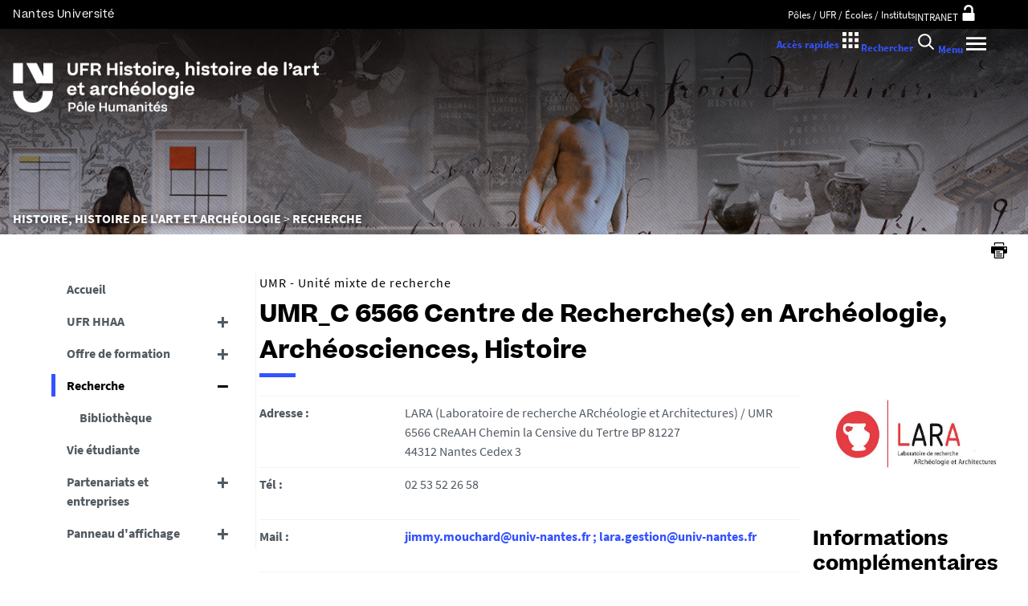

--- FILE ---
content_type: text/html;charset=UTF-8
request_url: https://histoire.univ-nantes.fr/recherche/umr-c-6566-centre-de-recherches-en-archeologie-archeosciences-histoire
body_size: 20494
content:










































<!DOCTYPE html>
<!--[if IE 9]>    <html class="no-js ie ie9 html" xmlns="http://www.w3.org/1999/xhtml" lang="fr" xml:lang="fr"> <![endif]-->
<!--[if gt IE 9]> <html class="no-js ie html" xmlns="http://www.w3.org/1999/xhtml" lang="fr" xml:lang="fr"> <![endif]-->
<!--[if !IE]> --> <html class="no-js html" xmlns="http://www.w3.org/1999/xhtml" lang="fr" xml:lang="fr"> <!-- <![endif]-->
<head>
    <meta name="viewport" content="width=device-width, initial-scale=1.0, minimum-scale=1.0, maximum-scale=1.0, shrink-to-fit=no, user-scalable=no" />
    <meta content="IE=edge" http-equiv="X-UA-Compatible" />
    














<meta name="description" content="" />
<meta property="og:description" content="" />
<meta property="og:title" content="UMR_C 6566 Centre de Recherche(s) en Archéologie, Archéosciences, Histoire" />
<meta property="og:site_name" content="UFR Histoire, Histoire de l&#39;art et Archéologie" />
<meta property="og:type" content="article" />
<meta property="og:url" content="https://histoire.univ-nantes.fr/recherche/umr-c-6566-centre-de-recherches-en-archeologie-archeosciences-histoire" />

<meta property="og:image" content="https://histoire.univ-nantes.fr/medias/photo/logo-lara_1726756353628-jpg" />
<meta http-equiv="content-type" content="text/html; charset=utf-8" />
<title>UMR_C 6566 Centre de Recherche(s) en Archéologie, Archéosciences, Histoire - UFR Histoire, Histoire de l'art et Archéologie</title>


    <link rel="canonical" href="https://lara.univ-nantes.fr/contacts" />


<link rel="icon" type="image/png" href="https://histoire.univ-nantes.fr/jsp/images/favicon.png" />
<meta name="author" content="Valérie GORZERINO" />
<meta name="Date-Creation-yyyymmdd" content="20011105 00:00:00.0" />
<meta name="Date-Revision-yyyymmdd" content="20251014 14:48:00.0" />
<meta name="copyright" content="Copyright &copy; UFR Histoire, Histoire de l'art et Archéologie" />
<meta name="reply-to" content="ne-pas-repondre@univ-nantes.fr" />
<meta name="category" content="Internet" />
<meta name="robots" content="index, follow" />
<meta name="distribution" content="global" />
<meta name="identifier-url" content="https://histoire.univ-nantes.fr/" />
<meta name="resource-type" content="document" />
<meta name="expires" content="-1" />
<meta name="Generator" content="K-Sup (7.2.1)" />
<meta name="Formatter" content="K-Sup (7.2.1)" />

    <meta name="theme-color" content="#000000" />
<meta name="twitter:card" content="summary_large_image">
<meta name="twitter:site" content="@UnivNantes">
<meta name="twitter:title" content="UMR_C 6566 Centre de Recherche(s) en Archéologie, Archéosciences, Histoire - UFR Histoire, Histoire de l'art et Archéologie">
<meta name="twitter:description" content="">
<meta name="twitter:image" content="https://histoire.univ-nantes.fr/medias/photo/logo-lara_1726756353628-jpg">
    <!-- Matomo Tag Manager -->
    <script type="opt-in" data-type="application/javascript" data-name="analytics_cookies">
        var _mtm = window._mtm = window._mtm || [];
        _mtm.push({'pagetype': 'Laboratoire'});
        _mtm.push({'mtm.startTime': (new Date().getTime()), 'event': 'mtm.Start'});
        var d=document, g=d.createElement('script'), s=d.getElementsByTagName('script')[0];
        g.type='text/javascript'; g.async=true; g.src='https://analytics.univ-nantes.fr/js/container_nhR0CBa3.js'; s.parentNode.insertBefore(g,s);
    </script>
    <!-- End Matomo Tag Manager -->
    <link rel="start" title="Accueil" href="https://histoire.univ-nantes.fr/" />
    <link rel="alternate" type="application/rss+xml" title="Fil RSS des dix dernières actualités" href="https://histoire.univ-nantes.fr/adminsite/webservices/export_rss.jsp?NOMBRE=10&amp;CODE_RUBRIQUE=HISTOIRE&amp;LANGUE=0" />
    <link rel="stylesheet" type="text/css" media="screen" href="/static/css/jQueryCSS.0d431e50f7.css"/>
    <link rel="stylesheet" type="text/css" media="screen" href="/static/css/styles.6b0ffbac4b.css"/>
    <link rel="stylesheet" type="text/css" media="print" href="/static/css/styles-print.5cb42a1cb7.css"/>
    



















<style type="text/css">

    h1,
    .h1,
    h2,
    .h2,
    h3,
    .h3,
    h4,
    .h4,
    h5,
    .h5,
    h6,
    .h6 {
        color: #000000;
    }

    blockquote::before {
      background-image: url("data:image/svg+xml,%3Csvg version='1.0' xmlns='http://www.w3.org/2000/svg' width='44' height='34.667' viewBox='0 0 33 26'%3E%3Cpath fill='%233452ff' d='M6.5 13 13 26h20V0H21l-.1 8.2-.1 8.3-3.9-8.3L13 0H0l6.5 13z'/%3E%3C/svg%3E");
    }

    blockquote::after {
      background-image: url("data:image/svg+xml,%3Csvg version='1.0' xmlns='http://www.w3.org/2000/svg' width='44' height='34.667' viewBox='0 0 33 26'%3E%3Cpath fill='%233452ff' d='M6.5 13 13 26h20V0H21l-.1 8.2-.1 8.3-3.9-8.3L13 0H0l6.5 13z'/%3E%3C/svg%3E");
    }

    h4 a[data-toggle-odf] {
        color: #000000;
    }

    h1::after,
    .h1::after {
        background-color: #3452ff;
    }

    select {
      background-image: url("data:image/svg+xml,%3Csvg xmlns='http://www.w3.org/2000/svg' viewBox='0 0 28.15 20.52'%3E%3Cg data-name='Calque 2'%3E%3Cpath d='M17.53 20.52h-7.32L0 0h7.55l5.65 12.06.86 2.61.94-2.61L20.67 0h7.48Z' fill='%233452ff' style='isolation:isolate' data-name='Calque 1'/%3E%3C/g%3E%3C/svg%3E");
    }

    ul.objets.pardefaut > li::before,
    ul.pardefaut#liste_resultats > li::before,
    .encadre_contenu ul > li::before,
    .champ ul > li::before,
    .toolbox ul > li::before,
    body.fiche .toolbox ul > li::before {
        color: #3452ff;
    }

    body.fiche ul.objets.trombi > li .h3 a{
        color: #3452ff;
        position: relative;
    }
    body.fiche ul.objets.trombi > li .h3 a:after {
         background-color: #3452ff;
         bottom: -0.5rem;
         content: '';
         display: inline-block;
         height: 0.3125rem;
         left: 0;
         position: absolute;
         vertical-align: top;
         width: 2.8125rem;
     }

    a,
    .button-transparent,
    .button-link {
        color: #3452ff;
    }

    body.site--magazine a,
    body.site--magazine .button-transparent,
    body.site--magazine .button-link {
        color: #000000;
    }

    body.site--magazine .toolbox a,
    body.site--magazine .encadre_contenu a {
        color: #3452ff;
    }

    body.site--magazine .toolbox a:hover,
    body.site--magazine .encadre_contenu a:hover,
    body.site--magazine .toolbox a:focus,
    body.site--magazine .encadre_contenu a:focus {
        color: #3452ff;
    }

    body.ficheaccueil.site--magazine .card-lien a,
    body.ficheaccueil.site--magazine .card-lien .button-transparent,
    body.ficheaccueil.site--magazine .card-lien .button-link,
    .domaine__titre {
        color: #3452ff;
    }

    body.ficheaccueil.site--magazine .card-lien a:hover,
    body.ficheaccueil.site--magazine .card-lien .button-transparent:hover,
    body.ficheaccueil.site--magazine .card-lien .button-link:hover
    body.ficheaccueil.site--magazine .card-lien a:focus,
    body.ficheaccueil.site--magazine .card-lien .button-transparent:focus,
    body.ficheaccueil.site--magazine .card-lien .button-link:focus {
        color: #3452ff;
    }

    .button-primary,
    #encadres form [type="submit"]:not(.button):not(.plier-deplier__bouton),
    #encadres form .submit:not(.button):not(.plier-deplier__bouton),
    #contenu-encadres .contenu form [type="submit"]:not(.button):not(.plier-deplier__bouton):not(.formation_card__submit),
    #contenu-encadres .contenu form .submit:not(.button):not(.plier-deplier__bouton),
    .plier-deplier__bouton:not(.captcha-audio__button) {
        background-color: #3452ff;
        font-weight: bold;
        padding: 1rem 2rem!important;
    }

    #encadres form [type="reset"]:not(.button):not(.plier-deplier__bouton),
    #encadres form .rest:not(.button):not(.plier-deplier__bouton),
    #contenu-encadres .contenu form [type="submit"]:not(.button):not(.plier-deplier__bouton):not(.formation_card__submit)
    #contenu-encadres .contenu form .reset:not(.button):not(.plier-deplier__bouton) {
        font-weight: bold;
        padding: 1.15rem 2rem!important;
    }
    .formation_card__submit.button.button-primary {
        padding: 0.25em 0.5em !important;
    }
    .button-primary,
    body.site--magazine .button-primary,
    .toolbar__component .button-primary,
    .toolbar__component__dropdown .button-primary,
    .submit .button .button-primary,
    #contenu-encadres .contenu form [type="submit"]:not(.button):not(.plier-deplier__bouton):not(.formation_card__submit),
    #connexion_espace_client .submit.button-primary.btn_connexion {
        background-color: #3452ff;
        border-color:  #3452ff;
        opacity: 1!important;
    }

    .formation_card .formation_card__submit:hover svg {
        fill: #000000;
    }

    .button-primary:hover,
    body.site--magazine .button-primary:hover,
    .toolbar__component .button-primary:hover,
    .toolbar__component__dropdown .button-primary:hover,
    .submit .button .button-primary:hover,
    #contenu-encadres .contenu form [type="submit"]:not(.button):not(.plier-deplier__bouton):not(.formation_card__submit):hover,
    #connexion_espace_client .submit.button-primary.btn_connexion:hover {
        background-color: transparent;
        border-color:  #3452ff;
        color: #3452ff!important;
        opacity: 1!important;
    }

    .button-primary,
    .button-primary:focus,
    .button-primary a,
    .button-primary a:focus,
    .toolbar__component .button-primary a,
    .toolbar__component .button-primary a:focus,
    .toolbar__component__dropdown .button-primary a,
    .toolbar__component__dropdown .button-primary a:focus,
    .submit .button .button-primary a,
    .submit .button .button-primary a:focus,
    body.site--magazine .button-primary a:focus,
    body.site--magazine .button-primary a {
        color: #fff;
        opacity: 1!important;
    }

    .button-primary:hover a:focus,
    .button-primary:hover a,
    body.site--magazine .button-primary:hover a,
    body.site--magazine .button-primary:active a,
    .toolbar__component > .button-primary:hover a,
    .toolbar__component > .button-primary:active a,
    .toolbar__component__dropdown > .button-primary:hover a,
    .toolbar__component__dropdown > .button-primary:active a,
    .submit .button .button-primary:hover a,
    .submit .button .button-primary:active a,
    body.site--magazine .button-primary a:hover,
    body.site--magazine .button-primary a:active {
        color:  #3452ff!important;
        opacity: 1!important;
    }

    .button-secondary,
    .button-secondary:focus,
    .toolbar__component > .button-secondary,
    .toolbar__component > .button-secondary:focus,
    .toolbar__component__dropdown > .button-secondary,
    .toolbar__component__dropdown > .button-secondary:focus,
    .submit .button .button-secondary,
    .submit .button .button-secondary:focus,
    body.site--magazine .button-secondary,
    body.site--magazine .button-secondary:focus {
        background-color: transparent;
        color: #3452ff!important;
        border: 2px solid #3452ff;
        opacity: 1!important;
    }

    .button-secondary:hover,
    .button-secondary:focus,
    .toolbar__component > .button-secondary:hover,
    .toolbar__component > .button-secondary:active,
    .toolbar__component__dropdown > .button-secondary:hover,
    .toolbar__component__dropdown > .button-secondary:active,
    .submit .button .button-secondary:hover,
    .submit .button .button-secondary:active,
    body.site--magazine .button-secondary:hover,
    body.site--magazine .button-secondary:active {
        background-color: #3452ff!important;
        opacity: 1!important;
        color: #fff!important;
    }

    .button-secondary a,
    .button-secondary a:focus,
    .toolbar__component > .button-secondary a,
    .toolbar__component > .button-secondary a:focus,
    .toolbar__component__dropdown > .button-secondary a,
    .toolbar__component__dropdown > .button-secondary a:focus,
    .submit .button .button-secondary a,
    .submit .button .button-secondary a:focus,
    body.site--magazine .button-secondary a:focus,
    body.site--magazine .button-secondary a {
        color: #3452ff;
        opacity: 1!important;
    }

    .button-secondary:hover a:focus,
    body.site--magazine .button-secondary:hover a,
    body.site--magazine .button-secondary:active a,
    .toolbar__component > .button-secondary:hover a,
    .toolbar__component > .button-secondary:active a,
    .toolbar__component__dropdown > .button-secondary:hover a,
    .toolbar__component__dropdown > .button-secondary:active a,
    .submit .button .button-secondary:hover a,
    .submit .button .button-secondary:active a,
    body.site--magazine .button-secondary a:hover,
    body.site--magazine .button-secondary a:active {
        color: #fff!important;
        opacity: 1!important;
    }

    .button-link {
        color: #3452ff;
    }

    body > header .bandeau_acces_direct {
        background-color: #000000;
    }

    body > header .bandeau_acces_direct .toolbar__component__dropdown a {
        color: #3452ff;
    }

    body.fiche.ficheaccueil.layout--nantesuniv .liens-boutons-card__bouton.liens-boutons-card__bouton--plain {
        background-color: #3452ff;
        border-color: #3452ff;
    }

    body.fiche.ficheaccueil.layout--nantesuniv .liens-boutons-card__bouton.liens-boutons-card__bouton--plain:hover {
        color: #3452ff;
    }

    body.fiche.ficheaccueil.layout--nantesuniv .liens-boutons-card__bouton.liens-boutons-card__bouton--outlined {
        border-color: #3452ff;
        color: #3452ff;
    }

    body.fiche.ficheaccueil.layout--nantesuniv .liens-boutons-card__bouton.liens-boutons-card__bouton--outlined:hover {
        background-color: #3452ff;
    }

    #body.ficheaccueil .reseauxsociauxCard .social-feeds__header__title h2 {
        color: #000000;
    }

    #body.ficheaccueil .reseauxsociauxCard .social-feeds__header__title h2::after {
        background-color: #3452ff;
    }

    #body.ficheaccueil .reseauxsociauxCard .social-feeds__header__filters__filter .radio-label {
        color: #3452ff;
    }

    #body.ficheaccueil .reseauxsociauxCard .social-feeds__header__filters__filter .radio-label svg {
        fill: #3452ff;
    }

    #body.ficheaccueil .reseauxsociauxCard .social-feeds__header__filters__filter input:checked + .radio-label svg {
        fill: #3452ff;
    }

    #body.ficheaccueil .reseauxsociauxCard .social-feeds__grid__item__provider svg {
        fill: #000000;
    }

    body.fiche.ficheaccueil.layout--nantesuniv .card--portraits .card--portraits__titre::after {
        background-color: #3452ff;
    }

    body.fiche.ficheaccueil.layout--nantesuniv .card--portraits .card--portraits__titre {
        color: #000000;
    }

    body.fiche.ficheaccueil.layout--nantesuniv .card--internationale .card--internationale__titre::after {
        background-color: #3452ff;
    }

    body.fiche.ficheaccueil.layout--nantesuniv .card--internationale .card--internationale__titre {
        color: #000000;
    }

    body.fiche.ficheaccueil.layout--nantesuniv .focus-card .focus-card__titre::after {
        border-color: #3452ff;
    }

    body.fiche.ficheaccueil.layout--nantesuniv .card--portraits .card--portrait__citation:after {
        background-color: #3452ff;
    }

    body.fiche.ficheaccueil.layout--nantesuniv .card--portraits .card--portrait__item-image {
        background-color: #3452ff;
    }

    body.fiche.ficheaccueil.layout--nantesuniv .actualites-en-bref-card .actualites-en-bref-card__item + .actualites-en-bref-card__item::before {
        background-color: #3452ff;
    }

    body.fiche.ficheaccueil.layout--nantesuniv .focus-card .focus-card__titre::before {
        background-color: #000000;
    }

    body.fiche.ficheaccueil.layout--nantesuniv .card--votre-agenda .separation__date .icon-plus:before {
        color: #3452ff;
    }

    body.fiche.ficheaccueil.layout--nantesuniv .actualites-en-bref-card .actuliates-en-bref-card__intitule {
        color: #000000;
    }

    body.fiche.ficheaccueil.layout--nantesuniv .card--votre-agenda {
        background-color: #3452ff;
    }

    body.fiche.ficheaccueil.layout--nantesuniv .card--chiffres-cles {
        background-color: #3452ff;
    }

    body.fiche.ficheaccueil.layout--nantesuniv .card--citation__content {
        color: #3452ff;
    }

    #menu_secondaire li.rubrique-courante > span::before,
    #menu_secondaire li.rubrique-courante > a::before,
    #menu_secondaire li.rubrique-courante > .button-transparent::before,
    #menu_secondaire li.rubrique-courante > .button-link::before {
        background-color: #3452ff;
    }

    #menu_secondaire li.rubrique-courante > .button-link::before {
        background-color: #3452ff;
    }

    #menu_secondaire .menu_secondaire-actif > a,
    #menu_secondaire .menu_secondaire-actif > .button-transparent,
    #menu_secondaire .menu_secondaire-actif > .button-link {
        color: #000000;
    }

    body.site--intranet #menu_secondaire .menu_secondaire-actif > a,
    body.site--intranet #menu_secondaire .menu_secondaire-actif > .button-transparent,
    body.site--intranet #menu_secondaire .menu_secondaire-actif > .button-link {
        color: #3452ff;
    }

    body.site--magazine #fil_ariane,
    body.site--magazine #fil_ariane a,
    body.site--magazine #fil_ariane .button-transparent,
    body.site--magazine #fil_ariane .button-link {
        color: #000000;
    }

    .js #pied_outils {
        background: #000000;
    }

    .js #haut_page a:focus,
    .js #haut_page .button-transparent:focus,
    .js #haut_page .button-link:focus {
        outline-color: #000000;
    }

    .actions-fiche a svg,
    .actions-fiche .button-transparent svg,
    .actions-fiche .button-link svg,
    .actions-fiche button svg {
        fill: #000000;
    }

    /* .actions-fiche > * a:focus,
    .actions-fiche > * .button-transparent:focus,
    .actions-fiche > * .button-link:focus,
    .actions-fiche > * a:active,
    .actions-fiche > * .button-transparent:active,
    .actions-fiche > * .button-link:active {
        outline-color: #3452ff;
    } */

    .partage-reseauxsociaux__item a,
    .partage-reseauxsociaux__item .button-transparent,
    .partage-reseauxsociaux__item .button-link {
        color: #000000;
    }

    .banner_cookie,
    .banner_cookie__refused,
    .banner_cookie__accepted {
        background: #000000;
    }

    .onglets a:hover,
    .onglets .button-transparent:hover,
    .onglets .button-link:hover,
    .onglets #actif a,
    .onglets #actif .button-transparent,
    .onglets #actif .button-link {
        color: #000000;
    }

    .fichiers-joints li .button-transparent::before,
    .fichiers-joints li .button-link::before {
        background: #000000;
    }

    .lightbox .lightbox-inner .media-content iframe,
    .lightbox .lightbox-inner .media-content video {
        background-color: #000000;
    }

    .chiffre .counter {
        color: #3452ff;
    }

    figure.radial-progress .inset .counter {
        color: #3452ff;
    }

    .chiffre .counter {
        color: #3452ff;
    }

    figure.radial-progress .inset .percentage .numbers span {
        color: #3452ff;
    }

    figure.radial-progress svg .value {
        stroke: #3452ff;
    }

    #body .extension-agenda table td.focus a,
    #body .extension-agenda table td.focus .button-transparent,
    #body .extension-agenda table td.focus .button-link {
        color: #3452ff;
    }

    ul.liste-evenements li .evenement__details__categorie,
    ul.liste-evenements li .evenement__dates__date {
        color: #000000;
    }

    .construire-mon-parcours .proposition__denomination {
        color: #000000;
    }

    .construire-mon-parcours .chemin-annee + .chemin-annee--passee::before,
    .construire-mon-parcours .chemin-annee + .chemin-annee--en-cours::before,
    .construire-mon-parcours .chemin-semestre--passe::after,
    .construire-mon-parcours .chemin-semestre + .chemin-semestre--passe::before,
    .construire-mon-parcours .chemin-semestre + .chemin-semestre--en-cours::before {
        background-color: #000000;
    }

    .construire-mon-parcours .chemin-semestre--passe::after,
    .construire-mon-parcours .chemin-semestre--en-cours::after {
        border-color: #000000;
    }

    .construire-mon-parcours .chemin-semestre--en-cours .chemin-semestre__libelle {
        color: #3452ff;
    }

    @media screen and (min-width: 1280px) {
        body.fiche.ficheaccueil .headerCard__excerpt__details {
            color: #ffffff;
        }
    }

    label,
    .label {
        color: #000000;
    }

    input[type="checkbox"]:checked::before {
        border-bottom-color: #000000;
        border-left-color: #000000;
    }

    input[type="radio"]:checked::before {
        background-color: #000000;
    }

    .paragraphe--1,
    .toolboxCard.style1 {
        border-left-color: #3452ff;
    }

    .paragraphe--2,
    .toolboxCard.style2 {
      border-color: #3452ff;
    }

    body.fiche.formation .layout .card.temoignageCard {
        background: #000000;
    }

    .paragraphe--3,
    .construire-mon-parcours .construire-mon-parcours__parcours-proposes__liste__proposition,
    .toolboxCard.style3 {
        border-top-color: #3452ff;
        color: #000000;
    }

    body.fiche.formation .layout .card {
        border-top-color: #3452ff;
    }

    #encadres .encadre.encadre--1 {
        color: #000000;
    }

    #encadres .encadre__titre--1 {
        border-top-color: #3452ff;
    }

    #encadres .encadre__titre--2 {
        background-color: #3452ff;
    }

    body.site--magazine #encadres .encadre_recherche h2,
    body.site--magazine #encadres .encadre__titre--0,
    body.site--magazine #encadres .encadre__titre--1,
    body.site--magazine #encadres .encadre__titre--2,
    body.site--magazine #encadres .encadre__titre--3 {
        color: #000000;
    }

    .fiche .surtitre {
        color: #000000;
    }

    .fiche #soustitre {
        color: #000000;
    }

    .fiche #resume,
    .fiche.formation #resume_formation {
        color: #000000;
    }

    body.fiche.formation .layout .card a,
    body.fiche.formation .layout .card .button-transparent,
    body.fiche.formation .layout .card .button-link {
        color: #3452ff;
    }

    body.fiche.formation .layout .card .bloclibreCard--link::after,
    body.fiche.formation .layout .card a[href^="#"]::after,
    body.fiche.formation .layout .card [href^="#"].button-transparent::after,
    body.fiche.formation .layout .card [href^="#"].button-link::after {
        color: #3452ff;
    }

    body.fiche.formation .layout .card.temoignageCard .rich-quote__more::after {
        color: #3452ff;
    }

    .leaflet-maps > footer dl dd a, .google-maps > footer dl dd a,
    .leaflet-container h1 a, .leaflet-container h1 .button-transparent, .leaflet-container h1 .button-link {
        color: #3452ff !important;
    }

    .leaflet-maps > footer dl dd, .google-maps > footer dl dd {
        color: #000000;
    }

    body.fiche.formation h3 a[data-toggle-odf]::before,
    body.fiche.formation h3 [data-toggle-odf].button-transparent::before,
    body.fiche.formation h3 [data-toggle-odf].button-link::before,
    body.fiche.formation h3 a[data-toggle-odf]::after,
    body.fiche.formation h3 [data-toggle-odf].button-transparent::after,
    body.fiche.formation h3 [data-toggle-odf].button-link::after,
    body.fiche.formation h4 a[data-toggle-odf]::before,
    body.fiche.formation h4 [data-toggle-odf].button-transparent::before,
    body.fiche.formation h4 [data-toggle-odf].button-link::before,
    body.fiche.formation h4 a[data-toggle-odf]::after,
    body.fiche.formation h4 [data-toggle-odf].button-transparent::after,
    body.fiche.formation h4 [data-toggle-odf].button-link::after {
        text-shadow: 0 0 0 #3452ff;
    }

    body.fiche.formation #call-to-actions .cta button.cta__title.cta-opened::after {
        border-bottom-color: #3452ff;
    }

    body.fiche.formation #call-to-actions .cta .cta__title__icon svg path {
        fill: #000000;
    }

    body.fiche.formation #call-to-actions .cta .cta__title__label {
        color: #000000;
    }

    body.fiche.actualite .actualite-dates .actualite-dates--styled:before {
        background: #3452ff;
    }

    body.fiche.actualite .actualite-dates li .dates__icon {
        color: #000000;
    }

    body.fiche.actualite .actualite-dates li .dates__detail {
        color: #000000;
    }

    .zone-fiche-link__valeurs__details {
        color: #000000;
    }

    .zone-fiche-link__valeurs__details a,
    .zone-fiche-link__valeurs__details .button-transparent,
    .zone-fiche-link__valeurs__details .button-link {
        color: #000000;
    }

    body.fiche ul.objets > li .thematiques,
    body.fiche ul#liste_resultats > li .thematiques,
    body.fiche .surtitre .thematiques,
    body.fiche .date_mise_en_ligne {
        color: #3452ff;
    }

    body.fiche ul.objets > li .h3,
    body.fiche ul#liste_resultats > li .h3 {
        color: #000000;
    }

    body.fiche ul.objets > li .h3 a,
    body.fiche ul#liste_resultats > li .h3 a,
    body.fiche ul.objets > li .h3 .button-transparent,
    body.fiche ul#liste_resultats > li .h3 .button-transparent,
    body.fiche ul.objets > li .h3 .button-link,
    body.fiche ul#liste_resultats > li .h3 .button-link {
        color: #000000;
    }

    body.fiche ul.objets.pardefaut > li .button-transparent,
    body.fiche ul.pardefaut#liste_resultats > li .button-transparent,
    body.fiche ul.objets.pardefaut > li .button-link,
    body.fiche ul.pardefaut#liste_resultats > li .button-link {
        color: #000000;
    }

    body.fiche ul.objets.pardefaut > li a,
    body.fiche ul.pardefaut#liste_resultats > li a {
        color: #3452ff;
    }

    body.site--intranet > header > .header-wrapper {
        border-bottom-color: #000000;
    }

    body > header > .header-wrapper {
        background-color: #3452ff;
    }

    @media print {
        body > header {
            background-color: #3452ff;
        }
    }

    @media screen and (max-width: 1023px) {
        body > header > .header-wrapper .header__toolbar {
            background-color: #000000;
        }
    }

    @media screen and (min-width: 1024px) {
        body.sticky-toolbar.ficheaccueil .header-wrapper .header__toolbar .toolbar__component > .button,
        body.sticky-toolbar .header-wrapper .header__toolbar .toolbar__component > .button {
            color: #000000;
        }

        body.sticky-toolbar.ficheaccueil .header-wrapper .header__toolbar .toolbar__component > .button svg,
        body.sticky-toolbar .header-wrapper .header__toolbar .toolbar__component > .button svg {
            fill: #000000;
        }

        body.sticky-toolbar.ficheaccueil .header-wrapper .header__toolbar .toolbar__component > .button.active,
        body.sticky-toolbar .header-wrapper .header__toolbar .toolbar__component > .button.active {
            color: #000000;
        }

        body.sticky-toolbar.ficheaccueil .header-wrapper .header__toolbar .toolbar__component > .button.active svg,
        body.sticky-toolbar .header-wrapper .header__toolbar .toolbar__component > .button.active svg {
            fill: #3452ff;
        }
    }

    .toolbar__component .button.active,
    .toolbar__component #encadres form button.active:not(.button),
    #encadres form .toolbar__component button.active:not(.button),
    .toolbar__component #encadres form .active[type="submit"]:not(.button),
    #encadres form .toolbar__component .active[type="submit"]:not(.button),
    .toolbar__component #encadres form .active[type="reset"]:not(.button),
    #encadres form .toolbar__component .active[type="reset"]:not(.button),
    .toolbar__component #encadres form .active[type="button"]:not(.button),
    #encadres form .toolbar__component .active[type="button"]:not(.button),
    .toolbar__component #encadres form .active.submit:not(.button),
    #encadres form .toolbar__component .active.submit:not(.button),
    .toolbar__component #encadres form .active.reset:not(.button),
    #encadres form .toolbar__component .active.reset:not(.button),
    .toolbar__component #encadres form .active.button:not(.button),
    #encadres form .toolbar__component .active.button:not(.button),
    .toolbar__component #contenu-encadres .contenu form button.active:not(.button),
    #contenu-encadres .contenu form .toolbar__component button.active:not(.button),
    .toolbar__component #contenu-encadres .contenu form .active[type="submit"]:not(.button),
    #contenu-encadres .contenu form .toolbar__component .active[type="submit"]:not(.button),
    .toolbar__component #contenu-encadres .contenu form .active[type="reset"]:not(.button),
    #contenu-encadres .contenu form .toolbar__component .active[type="reset"]:not(.button),
    .toolbar__component #contenu-encadres .contenu form .active[type="button"]:not(.button),
    #contenu-encadres .contenu form .toolbar__component .active[type="button"]:not(.button),
    .toolbar__component #contenu-encadres .contenu form .active.submit:not(.button),
    #contenu-encadres .contenu form .toolbar__component .active.submit:not(.button),
    .toolbar__component #contenu-encadres .contenu form .active.reset:not(.button),
    #contenu-encadres .contenu form .toolbar__component .active.reset:not(.button),
    .toolbar__component #contenu-encadres .contenu form .active.button:not(.button),
    #contenu-encadres .contenu form .toolbar__component .active.button:not(.button),
    .toolbar__component .active.plier-deplier__bouton {
        color: #3452ff;
    }

    .toolbar__component .button.active svg,
    .toolbar__component #encadres form button.active:not(.button) svg,
    #encadres form .toolbar__component button.active:not(.button) svg,
    .toolbar__component #encadres form .active[type="submit"]:not(.button) svg,
    #encadres form .toolbar__component .active[type="submit"]:not(.button) svg,
    .toolbar__component #encadres form .active[type="reset"]:not(.button) svg,
    #encadres form .toolbar__component .active[type="reset"]:not(.button) svg,
    .toolbar__component #encadres form .active[type="button"]:not(.button) svg,
    #encadres form .toolbar__component .active[type="button"]:not(.button) svg,
    .toolbar__component #encadres form .active.submit:not(.button) svg,
    #encadres form .toolbar__component .active.submit:not(.button) svg,
    .toolbar__component #encadres form .active.reset:not(.button) svg,
    #encadres form .toolbar__component .active.reset:not(.button) svg,
    .toolbar__component #encadres form .active.button:not(.button) svg,
    #encadres form .toolbar__component .active.button:not(.button) svg,
    .toolbar__component #contenu-encadres .contenu form button.active:not(.button) svg,
    #contenu-encadres .contenu form .toolbar__component button.active:not(.button) svg,
    .toolbar__component #contenu-encadres .contenu form .active[type="submit"]:not(.button) svg,
    #contenu-encadres .contenu form .toolbar__component .active[type="submit"]:not(.button) svg,
    .toolbar__component #contenu-encadres .contenu form .active[type="reset"]:not(.button) svg,
    #contenu-encadres .contenu form .toolbar__component .active[type="reset"]:not(.button) svg,
    .toolbar__component #contenu-encadres .contenu form .active[type="button"]:not(.button) svg,
    #contenu-encadres .contenu form .toolbar__component .active[type="button"]:not(.button) svg,
    .toolbar__component #contenu-encadres .contenu form .active.submit:not(.button) svg,
    #contenu-encadres .contenu form .toolbar__component .active.submit:not(.button) svg,
    .toolbar__component #contenu-encadres .contenu form .active.reset:not(.button) svg,
    #contenu-encadres .contenu form .toolbar__component .active.reset:not(.button) svg,
    .toolbar__component #contenu-encadres .contenu form .active.button:not(.button) svg,
    #contenu-encadres .contenu form .toolbar__component .active.button:not(.button) svg,
    .toolbar__component .active.plier-deplier__bouton svg {
        fill: #3452ff;
    }

    #recherche-simple #keywords ul li a:hover,
    #recherche-simple #keywords ul li .button-transparent:hover,
    #recherche-simple #keywords ul li .button-link:hover,
    #recherche-simple #keywords ul li a:focus,
    #recherche-simple #keywords ul li .button-transparent:focus,
    #recherche-simple #keywords ul li .button-link:focus {
        color: #3452ff;
    }

    #outils_numeriques button.active,
    #versions button.active {
        color: #3452ff;
    }

    #outils_numeriques ul li a,
    #outils_numeriques ul li .button-transparent,
    #outils_numeriques ul li .button-link {
        color: #000000;
    }

    #versions ul li a,
    #versions ul li .button-transparent,
    #versions ul li .button-link {
      color: #3452ff;
    }

    @media screen and (min-width: 1024px) {
        body.site--magazine .toolbar__component > .button,
        body.site--magazine #encadres form .toolbar__component > button:not(.button),
        #encadres form body.site--magazine .toolbar__component > button:not(.button),
        body.site--magazine #encadres form .toolbar__component > [type="submit"]:not(.button),
        #encadres form body.site--magazine .toolbar__component > [type="submit"]:not(.button),
        body.site--magazine #encadres form .toolbar__component > [type="reset"]:not(.button),
        #encadres form body.site--magazine .toolbar__component > [type="reset"]:not(.button),
        body.site--magazine #encadres form .toolbar__component > [type="button"]:not(.button),
        #encadres form body.site--magazine .toolbar__component > [type="button"]:not(.button),
        body.site--magazine #encadres form .toolbar__component > .submit:not(.button),
        #encadres form body.site--magazine .toolbar__component > .submit:not(.button),
        body.site--magazine #encadres form .toolbar__component > .reset:not(.button),
        #encadres form body.site--magazine .toolbar__component > .reset:not(.button),
        body.site--magazine #encadres form .toolbar__component > .button:not(.button),
        #encadres form body.site--magazine .toolbar__component > .button:not(.button),
        body.site--magazine #contenu-encadres .contenu form .toolbar__component > button:not(.button),
        #contenu-encadres .contenu form body.site--magazine .toolbar__component > button:not(.button),
        body.site--magazine #contenu-encadres .contenu form .toolbar__component > [type="submit"]:not(.button),
        #contenu-encadres .contenu form body.site--magazine .toolbar__component > [type="submit"]:not(.button),
        body.site--magazine #contenu-encadres .contenu form .toolbar__component > [type="reset"]:not(.button),
        #contenu-encadres .contenu form body.site--magazine .toolbar__component > [type="reset"]:not(.button),
        body.site--magazine #contenu-encadres .contenu form .toolbar__component > [type="button"]:not(.button),
        #contenu-encadres .contenu form body.site--magazine .toolbar__component > [type="button"]:not(.button),
        body.site--magazine #contenu-encadres .contenu form .toolbar__component > .submit:not(.button),
        #contenu-encadres .contenu form body.site--magazine .toolbar__component > .submit:not(.button),
        body.site--magazine #contenu-encadres .contenu form .toolbar__component > .reset:not(.button),
        #contenu-encadres .contenu form body.site--magazine .toolbar__component > .reset:not(.button),
        body.site--magazine #contenu-encadres .contenu form .toolbar__component > .button:not(.button),
        #contenu-encadres .contenu form body.site--magazine .toolbar__component > .button:not(.button),
        body.site--magazine .toolbar__component > .plier-deplier__bouton {
            color: #000000;
        }
    }

    body.site--magazine .toolbar__component > .button.active,
    body.site--magazine #encadres form .toolbar__component > button.active:not(.button),
    #encadres form body.site--magazine .toolbar__component > button.active:not(.button),
    body.site--magazine #encadres form .toolbar__component > .active[type="submit"]:not(.button),
    #encadres form body.site--magazine .toolbar__component > .active[type="submit"]:not(.button),
    body.site--magazine #encadres form .toolbar__component > .active[type="reset"]:not(.button),
    #encadres form body.site--magazine .toolbar__component > .active[type="reset"]:not(.button),
    body.site--magazine #encadres form .toolbar__component > .active[type="button"]:not(.button),
    #encadres form body.site--magazine .toolbar__component > .active[type="button"]:not(.button),
    body.site--magazine #encadres form .toolbar__component > .active.submit:not(.button),
    #encadres form body.site--magazine .toolbar__component > .active.submit:not(.button),
    body.site--magazine #encadres form .toolbar__component > .active.reset:not(.button),
    #encadres form body.site--magazine .toolbar__component > .active.reset:not(.button),
    body.site--magazine #encadres form .toolbar__component > .active.button:not(.button),
    #encadres form body.site--magazine .toolbar__component > .active.button:not(.button),
    body.site--magazine #contenu-encadres .contenu form .toolbar__component > button.active:not(.button),
    #contenu-encadres .contenu form body.site--magazine .toolbar__component > button.active:not(.button),
    body.site--magazine #contenu-encadres .contenu form .toolbar__component > .active[type="submit"]:not(.button),
    #contenu-encadres .contenu form body.site--magazine .toolbar__component > .active[type="submit"]:not(.button),
    body.site--magazine #contenu-encadres .contenu form .toolbar__component > .active[type="reset"]:not(.button),
    #contenu-encadres .contenu form body.site--magazine .toolbar__component > .active[type="reset"]:not(.button),
    body.site--magazine #contenu-encadres .contenu form .toolbar__component > .active[type="button"]:not(.button),
    #contenu-encadres .contenu form body.site--magazine .toolbar__component > .active[type="button"]:not(.button),
    body.site--magazine #contenu-encadres .contenu form .toolbar__component > .active.submit:not(.button),
    #contenu-encadres .contenu form body.site--magazine .toolbar__component > .active.submit:not(.button),
    body.site--magazine #contenu-encadres .contenu form .toolbar__component > .active.reset:not(.button),
    #contenu-encadres .contenu form body.site--magazine .toolbar__component > .active.reset:not(.button),
    body.site--magazine #contenu-encadres .contenu form .toolbar__component > .active.button:not(.button),
    #contenu-encadres .contenu form body.site--magazine .toolbar__component > .active.button:not(.button),
    body.site--magazine .toolbar__component > .active.plier-deplier__bouton {
        color: #3452ff;
    }

    body.site--magazine .toolbar__component > .button.active svg,
    body.site--magazine #encadres form .toolbar__component > button.active:not(.button) svg,
    #encadres form body.site--magazine .toolbar__component > button.active:not(.button) svg,
    body.site--magazine #encadres form .toolbar__component > .active[type="submit"]:not(.button) svg,
    #encadres form body.site--magazine .toolbar__component > .active[type="submit"]:not(.button) svg,
    body.site--magazine #encadres form .toolbar__component > .active[type="reset"]:not(.button) svg,
    #encadres form body.site--magazine .toolbar__component > .active[type="reset"]:not(.button) svg,
    body.site--magazine #encadres form .toolbar__component > .active[type="button"]:not(.button) svg,
    #encadres form body.site--magazine .toolbar__component > .active[type="button"]:not(.button) svg,
    body.site--magazine #encadres form .toolbar__component > .active.submit:not(.button) svg,
    #encadres form body.site--magazine .toolbar__component > .active.submit:not(.button) svg,
    body.site--magazine #encadres form .toolbar__component > .active.reset:not(.button) svg,
    #encadres form body.site--magazine .toolbar__component > .active.reset:not(.button) svg,
    body.site--magazine #encadres form .toolbar__component > .active.button:not(.button) svg,
    #encadres form body.site--magazine .toolbar__component > .active.button:not(.button) svg,
    body.site--magazine #contenu-encadres .contenu form .toolbar__component > button.active:not(.button) svg,
    #contenu-encadres .contenu form body.site--magazine .toolbar__component > button.active:not(.button) svg,
    body.site--magazine #contenu-encadres .contenu form .toolbar__component > .active[type="submit"]:not(.button) svg,
    #contenu-encadres .contenu form body.site--magazine .toolbar__component > .active[type="submit"]:not(.button) svg,
    body.site--magazine #contenu-encadres .contenu form .toolbar__component > .active[type="reset"]:not(.button) svg,
    #contenu-encadres .contenu form body.site--magazine .toolbar__component > .active[type="reset"]:not(.button) svg,
    body.site--magazine #contenu-encadres .contenu form .toolbar__component > .active[type="button"]:not(.button) svg,
    #contenu-encadres .contenu form body.site--magazine .toolbar__component > .active[type="button"]:not(.button) svg,
    body.site--magazine #contenu-encadres .contenu form .toolbar__component > .active.submit:not(.button) svg,
    #contenu-encadres .contenu form body.site--magazine .toolbar__component > .active.submit:not(.button) svg,
    body.site--magazine #contenu-encadres .contenu form .toolbar__component > .active.reset:not(.button) svg,
    #contenu-encadres .contenu form body.site--magazine .toolbar__component > .active.reset:not(.button) svg,
    body.site--magazine #contenu-encadres .contenu form .toolbar__component > .active.button:not(.button) svg,
    #contenu-encadres .contenu form body.site--magazine .toolbar__component > .active.button:not(.button) svg,
    body.site--magazine .toolbar__component > .active.plier-deplier__bouton svg,
    .card--sessionFormationCard .more svg,
    .card--sessionFormationCard .less svg{
        fill: #3452ff;
    }

    @media screen and (min-width: 1024px) {
        body.site--magazine .toolbar__component > .button svg,
        body.site--magazine #encadres form .toolbar__component > button:not(.button) svg,
        #encadres form body.site--magazine .toolbar__component > button:not(.button) svg,
        body.site--magazine #encadres form .toolbar__component > [type="submit"]:not(.button) svg,
        #encadres form body.site--magazine .toolbar__component > [type="submit"]:not(.button) svg,
        body.site--magazine #encadres form .toolbar__component > [type="reset"]:not(.button) svg,
        #encadres form body.site--magazine .toolbar__component > [type="reset"]:not(.button) svg,
        body.site--magazine #encadres form .toolbar__component > [type="button"]:not(.button) svg,
        #encadres form body.site--magazine .toolbar__component > [type="button"]:not(.button) svg,
        body.site--magazine #encadres form .toolbar__component > .submit:not(.button) svg,
        #encadres form body.site--magazine .toolbar__component > .submit:not(.button) svg,
        body.site--magazine #encadres form .toolbar__component > .reset:not(.button) svg,
        #encadres form body.site--magazine .toolbar__component > .reset:not(.button) svg,
        body.site--magazine #encadres form .toolbar__component > .button:not(.button) svg,
        #encadres form body.site--magazine .toolbar__component > .button:not(.button) svg,
        body.site--magazine #contenu-encadres .contenu form .toolbar__component > button:not(.button) svg,
        #contenu-encadres .contenu form body.site--magazine .toolbar__component > button:not(.button) svg,
        body.site--magazine #contenu-encadres .contenu form .toolbar__component > [type="submit"]:not(.button) svg,
        #contenu-encadres .contenu form body.site--magazine .toolbar__component > [type="submit"]:not(.button) svg,
        body.site--magazine #contenu-encadres .contenu form .toolbar__component > [type="reset"]:not(.button) svg,
        #contenu-encadres .contenu form body.site--magazine .toolbar__component > [type="reset"]:not(.button) svg,
        body.site--magazine #contenu-encadres .contenu form .toolbar__component > [type="button"]:not(.button) svg,
        #contenu-encadres .contenu form body.site--magazine .toolbar__component > [type="button"]:not(.button) svg,
        body.site--magazine #contenu-encadres .contenu form .toolbar__component > .submit:not(.button) svg,
        #contenu-encadres .contenu form body.site--magazine .toolbar__component > .submit:not(.button) svg,
        body.site--magazine #contenu-encadres .contenu form .toolbar__component > .reset:not(.button) svg,
        #contenu-encadres .contenu form body.site--magazine .toolbar__component > .reset:not(.button) svg,
        body.site--magazine #contenu-encadres .contenu form .toolbar__component > .button:not(.button) svg,
        #contenu-encadres .contenu form body.site--magazine .toolbar__component > .button:not(.button) svg,
        body.site--magazine .toolbar__component > .plier-deplier__bouton svg {
            fill: #000000;
        }
    }

    #redacteur-date {
        color: #000000;
    }

    body > footer {
        background-color: #000000;
    }

    body.site--magazine > footer {
        border-top-color: #000000;
        color: #000000;
    }

    body.site--magazine > footer .menu_pied_page > li > .libelle {
        border-bottom-color: #000000;
    }

    body.site--magazine > footer .menu_pied_page > li ul li a,
    body.site--magazine > footer .menu_pied_page > li ul li .button-transparent,
    body.site--magazine > footer .menu_pied_page > li ul li .button-link {
        color: #000000;
    }

    body.site--magazine > footer .menu_pied_page > li ul li a:hover,
    body.site--magazine > footer .menu_pied_page > li ul li .button-transparent:hover,
    body.site--magazine > footer .menu_pied_page > li ul li .button-link:hover,
    body.site--magazine > footer .menu_pied_page > li ul li a:focus,
    body.site--magazine > footer .menu_pied_page > li ul li .button-transparent:focus,
    body.site--magazine > footer .menu_pied_page > li ul li .button-link:focus {
        color: #3452ff;
    }

    body.site--magazine > footer address .address__title {
        border-bottom-color: #000000;
    }

    body.fiche.formation #jumps ul li a.current {
        border-bottom-color: #3452ff;
    }

    body.fiche.formation h4 a[data-toggle-odf] {
        color: #3452ff;
    }

    .menu__footer__social {
        background-color: #000000;
    }

    #menu_principal .menu__level li.menu__level__item.menu__level__item--actif > .toggler {
        color: #000000;
    }

    #menu_principal .menu__level li.menu__level__item.menu__level__item--actif > .libelle {
        border-left-color: #3452ff;
        color: #000000;
    }

    #menu_principal > ul > li > button:hover,
    #menu_principal > ul > li > button:focus,
    #menu_principal > ul > li > a:hover,
    #menu_principal > ul > li > .button-transparent:hover,
    #menu_principal > ul > li > .button-link:hover,
    #menu_principal > ul > li > a:focus,
    #menu_principal > ul > li > .button-transparent:focus,
    #menu_principal > ul > li > .button-link:focus,
    #menu_principal > ul > li > span:hover,
    #menu_principal > ul > li > span:focus {
        color: #000000;
    }

    @media screen and (max-width: 1024px) {
        body.ficheaccueil .headerCard__excerpt__details button {
            color: #000000;
        }

        body.ficheaccueil .headerCard__excerpt__details .description__lien a span,
        body.ficheaccueil .headerCard__excerpt__details .description__lien .button-transparent span,
        body.ficheaccueil .headerCard__excerpt__details .description__lien .button-link span {
            color: #3452ff;
        }
    }

    body.ficheaccueil .headerCard__recherche #keywords ul li a:hover,
    body.ficheaccueil .headerCard__recherche #keywords ul li .button-transparent:hover,
    body.ficheaccueil .headerCard__recherche #keywords ul li .button-link:hover,
    body.ficheaccueil .headerCard__recherche #keywords ul li a:focus,
    body.ficheaccueil .headerCard__recherche #keywords ul li .button-transparent:focus,
    body.ficheaccueil .headerCard__recherche #keywords ul li .button-link:focus {
        color: #3452ff;
    }

    body.ficheaccueil .sliderCard .slider-accueil__nav ul li a .bubble::before,
    body.ficheaccueil .sliderCard .slider-accueil__nav ul li .button-transparent .bubble::before,
    body.ficheaccueil .sliderCard .slider-accueil__nav ul li .button-link .bubble::before,
    body.ficheaccueil .sliderCard .slider-accueil__nav ul li a .bubble::after,
    body.ficheaccueil .sliderCard .slider-accueil__nav ul li .button-transparent .bubble::after,
    body.ficheaccueil .sliderCard .slider-accueil__nav ul li .button-link .bubble::after {
        background-color: #000000;
    }

    body.ficheaccueil .sliderCard .slider-accueil__nav ul li a:hover .bubble::before,
    body.ficheaccueil .sliderCard .slider-accueil__nav ul li .button-transparent:hover .bubble::before,
    body.ficheaccueil .sliderCard .slider-accueil__nav ul li .button-link:hover .bubble::before,
    body.ficheaccueil .sliderCard .slider-accueil__nav ul li a:focus .bubble::before,
    body.ficheaccueil .sliderCard .slider-accueil__nav ul li .button-transparent:focus .bubble::before,
    body.ficheaccueil .sliderCard .slider-accueil__nav ul li .button-link:focus .bubble::before {
        background-color: #000000;
    }

    body.ficheaccueil .sliderCard .slider-accueil__nav ul li a .bubble::after,
    body.ficheaccueil .sliderCard .slider-accueil__nav ul li .button-transparent .bubble::after,
    body.ficheaccueil .sliderCard .slider-accueil__nav ul li .button-link .bubble::after {
        background-color: #3452ff;
    }

    body.ficheaccueil .sliderCard .slider-accueil__extra a,
    body.ficheaccueil .sliderCard .slider-accueil__extra .button-transparent,
    body.ficheaccueil .sliderCard .slider-accueil__extra .button-link {
        color: #000000;
    }

    body.ficheaccueil .sliderCard .slider-accueil__extra a .name::after,
    body.ficheaccueil .sliderCard .slider-accueil__extra .button-transparent .name::after,
    body.ficheaccueil .sliderCard .slider-accueil__extra .button-link .name::after {
        color: #3452ff;
    }

    body.ficheaccueil .sliderCard .slider-accueil__slides .details .titre {
        color: #000000;
    }

    body.ficheaccueil .sliderCard .slider-accueil__slides .details .soustitre {
        color: #000000;
    }

    body.ficheaccueil .sliderCard .slider-accueil__slides .details .soustitre::after {
        background-color: #3452ff;
    }

    body.ficheaccueil .tabsCard .formulaire-recherche-accueil svg {
        fill: #000000;
    }

    body.ficheaccueil .tabsCard .trois-chiffres__chiffre [data-counter-unantes] {
        color: #3452ff;
    }

    body.ficheaccueil .tabsCard .trois-chiffres__chiffre strong {
        color: #000000;
    }

    body.ficheaccueil .tabsCard .liste-liens__colonne__items li a,
    body.ficheaccueil .tabsCard .liste-liens__colonne__items li .button-transparent,
    body.ficheaccueil .tabsCard .liste-liens__colonne__items li .button-link {
        color: #000000;
    }

    body.ficheaccueil .tabsCard__tabs li a,
    body.ficheaccueil .tabsCard__tabs li .button-transparent,
    body.ficheaccueil .tabsCard__tabs li .button-link {
        color: #000000;
    }

    body.ficheaccueil .tabsCard__tabs li a::after,
    body.ficheaccueil .tabsCard__tabs li .button-transparent::after,
    body.ficheaccueil .tabsCard__tabs li .button-link::after {
        background-color: #3452ff;
    }

    body.ficheaccueil .tabsCard__tab__tabs {
        background-color: #000000;
    }

    body.ficheaccueil .tabsCard__tab__tabs li a.active::after,
    body.ficheaccueil .tabsCard__tab__tabs li .active.button-transparent::after,
    body.ficheaccueil .tabsCard__tab__tabs li .active.button-link::after {
        border-top: 1rem solid #000000;
    }

    .reseauxsociauxCard .social-feeds__grid__item a,
    .reseauxsociauxCard .social-feeds__grid__item .button-transparent,
    .reseauxsociauxCard .social-feeds__grid__item .button-link {
        color: #3452ff;
    }

    #body.ficheaccueil .reseauxsociauxCard .toutes_actu_unnews a span.toutes_actu_unnews_titre::after {
      color: #3452ff;
    }

    .actualites-pluslues-card .card-zone-titre h2{
        background: #000000;
    }

    #body.ficheaccueil .reseauxsociauxCard .social-feeds__grid__item a.social-feeds__grid__item__more {
        color: #3452ff;
    }

    body.fiche.ficheaccueil.layout--nantesuniv .card-internationale__texte {
        background-color: #3452ff;
    }

    body.fiche.ficheaccueil.layout--nantesuniv .card--internationale__item-image {
        background-color: #3452ff;
    }

    .reseauxsociauxCard .social-feeds__header__title {
        background-color: #000000;
    }

    .reseauxsociauxCard .social-feeds__grid__item {
        color: #000000;
    }

    .reseauxsociauxCard .social-feeds__grid__item__provider svg {
        fill: #000000;
    }

    body.ficheaccueil.site--magazine .card-zone-titre h3 {
        color: #000000;
    }

    body.ficheaccueil.site--magazine .opinions-card .opinions li {
        background-color: #3452ff;
    }

    body.ficheaccueil.site--magazine .opinions-card .opinions li .details .meta .keywords {
        color: #000000;
    }

    body.ficheaccueil.site--magazine .actualites-card .actualites li::after {
        border-bottom-color: #000000;
    }

    body.ficheaccueil.site--magazine .actualites-card .actualites li .meta .keywords {
      background-color: #3452ff;
    }

    body.ficheaccueil.site--magazine .actualites-card .actualites li .meta .date {
        color: #000000;
    }

    body.ficheaccueil.site--magazine .actualites-card .actualites li .source {
        color: #000000;
    }

    .aggregation-item__aggregation-name {
        color: #000000;
    }

    .item-list__show-less,
    .item-list__show-more {
        color: #000000;
    }

    .item-list__show-less::after,
    .item-list__show-more::after {
        color: #3452ff;
    }

    .search-filter__filter-selected {
        background-color: #3452ff;
    }

    #to-top {
        background-color: #000000;
    }

    /* Pages d'accueil de composantes */

    .ficheaccueil.layout--sitecomposantes .rechercheFormationCard {
      background-color: #3452ff;
    }

    .ficheaccueil.layout--sitecomposantes .slideshow-et-logos--avec-carte .rechercheFormationCard {
        background-color: rgba(52,82,255,0.95);
    }

    .ficheaccueil.layout--sitecomposantes .rechercheFormationCard .button,
    .ficheaccueil.layout--sitecomposantes .rechercheFormationCard #encadres form button:not(.button),
    #encadres form .ficheaccueil.layout--sitecomposantes .rechercheFormationCard button:not(.button),
    .ficheaccueil.layout--sitecomposantes .rechercheFormationCard #encadres form [type="submit"]:not(.button),
    #encadres form .ficheaccueil.layout--sitecomposantes .rechercheFormationCard [type="submit"]:not(.button),
    .ficheaccueil.layout--sitecomposantes .rechercheFormationCard #encadres form [type="reset"]:not(.button),
    #encadres form .ficheaccueil.layout--sitecomposantes .rechercheFormationCard [type="reset"]:not(.button),
    .ficheaccueil.layout--sitecomposantes .rechercheFormationCard #encadres form [type="button"]:not(.button),
    #encadres form .ficheaccueil.layout--sitecomposantes .rechercheFormationCard [type="button"]:not(.button),
    .ficheaccueil.layout--sitecomposantes .rechercheFormationCard #encadres form .submit:not(.button),
    #encadres form .ficheaccueil.layout--sitecomposantes .rechercheFormationCard .submit:not(.button),
    .ficheaccueil.layout--sitecomposantes .rechercheFormationCard #encadres form .reset:not(.button),
    #encadres form .ficheaccueil.layout--sitecomposantes .rechercheFormationCard .reset:not(.button),
    .ficheaccueil.layout--sitecomposantes .rechercheFormationCard #encadres form .button:not(.button),
    #encadres form .ficheaccueil.layout--sitecomposantes .rechercheFormationCard .button:not(.button),
    .ficheaccueil.layout--sitecomposantes .rechercheFormationCard #contenu-encadres .contenu form button:not(.button),
    #contenu-encadres .contenu form .ficheaccueil.layout--sitecomposantes .rechercheFormationCard button:not(.button),
    .ficheaccueil.layout--sitecomposantes .rechercheFormationCard #contenu-encadres .contenu form [type="submit"]:not(.button),
    #contenu-encadres .contenu form .ficheaccueil.layout--sitecomposantes .rechercheFormationCard [type="submit"]:not(.button),
    .ficheaccueil.layout--sitecomposantes .rechercheFormationCard #contenu-encadres .contenu form [type="reset"]:not(.button),
    #contenu-encadres .contenu form .ficheaccueil.layout--sitecomposantes .rechercheFormationCard [type="reset"]:not(.button),
    .ficheaccueil.layout--sitecomposantes .rechercheFormationCard #contenu-encadres .contenu form [type="button"]:not(.button),
    #contenu-encadres .contenu form .ficheaccueil.layout--sitecomposantes .rechercheFormationCard [type="button"]:not(.button),
    .ficheaccueil.layout--sitecomposantes .rechercheFormationCard #contenu-encadres .contenu form .submit:not(.button),
    #contenu-encadres .contenu form .ficheaccueil.layout--sitecomposantes .rechercheFormationCard .submit:not(.button),
    .ficheaccueil.layout--sitecomposantes .rechercheFormationCard #contenu-encadres .contenu form .reset:not(.button),
    #contenu-encadres .contenu form .ficheaccueil.layout--sitecomposantes .rechercheFormationCard .reset:not(.button),
    .ficheaccueil.layout--sitecomposantes .rechercheFormationCard #contenu-encadres .contenu form .button:not(.button),
    #contenu-encadres .contenu form .ficheaccueil.layout--sitecomposantes .rechercheFormationCard .button:not(.button),
    .ficheaccueil.layout--sitecomposantes .rechercheFormationCard .plier-deplier__bouton {
        color: #000000;
    }
    .ficheaccueil.layout--sitecomposantes .rechercheFormationCard .rechercheFormationCard__lien a,
    .ficheaccueil.layout--sitecomposantes .rechercheFormationCard .rechercheFormationCard__lien .button-transparent,
    .ficheaccueil.layout--sitecomposantes .rechercheFormationCard .rechercheFormationCard__lien .button-link {
      background-color: #3452ff;
    }
    .ficheaccueil.layout--sitecomposantes .card--evenements .evenement__dates--creneau .evenement__date--fin::before {
        color: #3452ff;
    }
    .ficheaccueil.layout--sitecomposantes .card--evenements .evenement__titre {
        color: #000000;
    }
    .ficheaccueil.layout--sitecomposantes .card--evenements .evenement__date__jour {
        color: #3452ff;
    }
    .ficheaccueil.layout--sitecomposantes .card--carrousel-actualites .slide-actu__titre {
        color: #000000;
    }
    .ficheaccueil.layout--sitecomposantes .card--carrousel-actualites .slide-actu__date {
        color: #000000;
    }
    body.fiche .objets.actualites.style--0003 .owl-nav > button,
    .ficheaccueil.layout--sitecomposantes .card--carrousel-actualites .owl-prev,
    .ficheaccueil.layout--sitecomposantes .card--carrousel-actualites .owl-next {
        background: #000000;
    }
    .ficheaccueil.layout--sitecomposantes .card--liens .liens__lien {
        color: #000000;
    }
    .ficheaccueil.layout--sitecomposantes .card--chiffres-cles .chiffre__valeur {
        color: #3452ff;
    }
    .ficheaccueil.layout--sitecomposantes .card--chiffres-cles .chiffre__description {
        color: #000000;
    }
    .ficheaccueil.layout--sitecomposantes .card--thematiques .thematiques__thematique__titre {
        color: #000000;
    }
    .ficheaccueil.layout--sitecomposantes .card--slideshow-et-logos .owl-nav .button,
    .ficheaccueil.layout--sitecomposantes .card--slideshow-et-logos .owl-nav #encadres form button:not(.button),
    #encadres form .ficheaccueil.layout--sitecomposantes .card--slideshow-et-logos .owl-nav button:not(.button),
    .ficheaccueil.layout--sitecomposantes .card--slideshow-et-logos .owl-nav #encadres form [type="submit"]:not(.button),
    #encadres form .ficheaccueil.layout--sitecomposantes .card--slideshow-et-logos .owl-nav [type="submit"]:not(.button),
    .ficheaccueil.layout--sitecomposantes .card--slideshow-et-logos .owl-nav #encadres form [type="reset"]:not(.button),
    #encadres form .ficheaccueil.layout--sitecomposantes .card--slideshow-et-logos .owl-nav [type="reset"]:not(.button),
    .ficheaccueil.layout--sitecomposantes .card--slideshow-et-logos .owl-nav #encadres form [type="button"]:not(.button),
    #encadres form .ficheaccueil.layout--sitecomposantes .card--slideshow-et-logos .owl-nav [type="button"]:not(.button),
    .ficheaccueil.layout--sitecomposantes .card--slideshow-et-logos .owl-nav #encadres form .submit:not(.button),
    #encadres form .ficheaccueil.layout--sitecomposantes .card--slideshow-et-logos .owl-nav .submit:not(.button),
    .ficheaccueil.layout--sitecomposantes .card--slideshow-et-logos .owl-nav #encadres form .reset:not(.button),
    #encadres form .ficheaccueil.layout--sitecomposantes .card--slideshow-et-logos .owl-nav .reset:not(.button),
    .ficheaccueil.layout--sitecomposantes .card--slideshow-et-logos .owl-nav #encadres form .button:not(.button),
    #encadres form .ficheaccueil.layout--sitecomposantes .card--slideshow-et-logos .owl-nav .button:not(.button),
    .ficheaccueil.layout--sitecomposantes .card--slideshow-et-logos .owl-nav #contenu-encadres .contenu form button:not(.button),
    #contenu-encadres .contenu form .ficheaccueil.layout--sitecomposantes .card--slideshow-et-logos .owl-nav button:not(.button),
    .ficheaccueil.layout--sitecomposantes .card--slideshow-et-logos .owl-nav #contenu-encadres .contenu form [type="submit"]:not(.button),
    #contenu-encadres .contenu form .ficheaccueil.layout--sitecomposantes .card--slideshow-et-logos .owl-nav [type="submit"]:not(.button),
    .ficheaccueil.layout--sitecomposantes .card--slideshow-et-logos .owl-nav #contenu-encadres .contenu form [type="reset"]:not(.button),
    #contenu-encadres .contenu form .ficheaccueil.layout--sitecomposantes .card--slideshow-et-logos .owl-nav [type="reset"]:not(.button),
    .ficheaccueil.layout--sitecomposantes .card--slideshow-et-logos .owl-nav #contenu-encadres .contenu form [type="button"]:not(.button),
    #contenu-encadres .contenu form .ficheaccueil.layout--sitecomposantes .card--slideshow-et-logos .owl-nav [type="button"]:not(.button),
    .ficheaccueil.layout--sitecomposantes .card--slideshow-et-logos .owl-nav #contenu-encadres .contenu form .submit:not(.button),
    #contenu-encadres .contenu form .ficheaccueil.layout--sitecomposantes .card--slideshow-et-logos .owl-nav .submit:not(.button),
    .ficheaccueil.layout--sitecomposantes .card--slideshow-et-logos .owl-nav #contenu-encadres .contenu form .reset:not(.button),
    #contenu-encadres .contenu form .ficheaccueil.layout--sitecomposantes .card--slideshow-et-logos .owl-nav .reset:not(.button),
    .ficheaccueil.layout--sitecomposantes .card--slideshow-et-logos .owl-nav #contenu-encadres .contenu form .button:not(.button),
    #contenu-encadres .contenu form .ficheaccueil.layout--sitecomposantes .card--slideshow-et-logos .owl-nav .button:not(.button),
    .ficheaccueil.layout--sitecomposantes .card--slideshow-et-logos .owl-nav .plier-deplier__bouton {
        color: #000000;
    }

    .ficheaccueil.layout--sitecomposantes .video-slider__item__button {
        background-color: #000000;
    }
    .ficheaccueil.layout--sitecomposantes .video-slider__item__button.active {
        background-color: #000000;
    }
    .ficheaccueil.layout--sitecomposantes .video-slider__item__button.active::before {
        border-bottom-color: #3452ff;
    }
    @media screen and (min-width: 1280px) {
        .ficheaccueil.layout--sitecomposantes .video-slider__item__button.active::before {
            border-bottom-color: transparent;
            border-right-color: #3452ff;
        }
    }
    .ficheaccueil.layout--sitecomposantes .video-slider__item__button.active::after {
        background-color: #3452ff;
    }
    
    .motcle__titre,
    .toolboxCard__title{
    	text-shadow: 0 0 rgba(0,0,0,0.8);
    }
    
    .motcle__item,
    .domaine__titre{
    	color: #000000;
    }
    
    .deco-h1{
    	background: #3452ff;
    }
    
    #numero-date{
    	background:  #000000;
    }
    
    .pied_page__wrapper,
    #pied_page{
    	background:  #000000;
    }
    
    [class*="search-result__infos-col"] strong,
    [claess*="search-result__infos-col"]::before{
    	color: #000000;
    }

    body .titre.h3 a {
        color: #3452ff
    }

    /************
    * MEGA MENU
    *************/
    .mega-menu__transition,
    .link--lvl0::after,
    .mega-menu,
    .mega-menu__col--3,
    .mega-menu__col--4,
    .link--lvl1.link--active::before,
    .link--lvl1:hover::before,
    .link--lvl1:active::before,
    .link--lvl1:focus::before,
    .mega-menu__close:hover,
    .mega-menu__close:active,
    .mega-menu__close:focus{
        background: #000000;
    }
    .mega-menu_middle-item--toggler::after{
        border-left-color: #3452ff;
    }
    .mega-menu_middle-item--toggler span::after,
    .link--lvl0.link--active,
    .link--lvl0:hover,
    .link--lvl0:active,
    .link--lvl0:focus{
        color: #3452ff;
    }

    .mega-menu__close,
    .link--lvl0,
    .link--lvl1:hover,
    .link--lvl1:active,
    .link--lvl1:focus,
    .link--lvl1.link--active
    {
        color: #000000;
    }

    .paragraphe--6 .paragraphe__titre--6::after,
    .paragraphe--7 .paragraphe__titre--7::after {
        background-image: url('data:image/svg+xml,<svg xmlns="http://www.w3.org/2000/svg" width="24" height="24" viewBox="0 0 24 24" fill="%233452ff"><path d="m19.071 4.9289c-3.9032-3.9032-10.239-3.9032-14.142 0s-3.9032 10.239 0 14.142c3.9032 3.9032 10.239 3.9032 14.142 0 3.9032-3.9032 3.9032-10.239 0-14.142zm-4.2426 11.314-2.8284-2.8284-2.8284 2.8284-1.4142-1.4142 2.8284-2.8284-2.8284-2.8284 1.4142-1.4142 2.8284 2.8284 2.8284-2.8284 1.4142 1.4142-2.8284 2.8284 2.8284 2.8284z"/></svg>');
    }

    .paragraphe--6.active .paragraphe__titre--6::after,
    .paragraphe--7.active .paragraphe__titre--7::after {
        background-image: url('data:image/svg+xml,<svg xmlns="http://www.w3.org/2000/svg" width="24" height="24" viewBox="0 0 24 24" fill="%23000000"><path d="m19.071 4.9289c-3.9032-3.9032-10.239-3.9032-14.142 0s-3.9032 10.239 0 14.142c3.9032 3.9032 10.239 3.9032 14.142 0 3.9032-3.9032 3.9032-10.239 0-14.142zm-4.2426 11.314-2.8284-2.8284-2.8284 2.8284-1.4142-1.4142 2.8284-2.8284-2.8284-2.8284 1.4142-1.4142 2.8284 2.8284 2.8284-2.8284 1.4142 1.4142-2.8284 2.8284 2.8284 2.8284z"/></svg>');
    }

    .paragraphe__titre--6,
    .paragraphe__titre--7 {
        color: #000000;
    }

    .paragraphe__titre--6::after,
    .paragraphe__titre--7::after {
        background-image: url('data:image/svg+xml,<svg xmlns="http://www.w3.org/2000/svg" width="24" height="24" viewBox="0 0 24 24" fill="%233452ff"><path d="M12 2C6.48 2 2 6.48 2 12s4.48 10 10 10 10-4.48 10-10S17.52 2 12 2zm5 11h-4v4h-2v-4H7v-2h4V7h2v4h4v2z"/></svg>');
    }


    /* AGENDA */

    .agenda__calendar-title {
        background-color: #000000;
    }

    .agenda__calendar-title:after {
        border-top: 1rem solid #000000;
    }

    .agenda__calendar-subtitle {
        color: #000000;
    }

    .daterange__container .date-picker-wrapper .month-name {
        color: #000000;
    }

    .agenda__calendar-item {
        color: #000000;
    }

    .daterange__container .date-picker-wrapper .month-wrapper .week-name th {
        color: #000000;
        border-bottom: solid 1px #000000;
    }

    .daterange__container .date-picker-wrapper .month-wrapper .day.toMonth.valid {
        color: #000000;
    }

    .agenda__categories-item {
        color : #000000;
        border: solid 1px #000000;
    }

    .agenda__categories-item:hover {
        color : #000000;
    }

    .agenda__button-categories--more{
        color: #000000;
    }

    .button__cancel-filters {
        color: #000000;
    }

    .agenda__daymonth:not(.agenda__date-echu) {
        color: #000000;
    }

    .form__agregation-search--open {
        border-bottom: solid 5px #000000;
    }

    @media screen and (min-width: 720px) {
        .form__agregation-search {
            border-bottom: solid 5px #000000;
        }
    }

    .navcalendar .nav__month .nav__month-previous.icon-arrow-left {
        background-image: url('data:image/svg+xml,<svg style="transform:scaleX(-1);transform-origin:center" xmlns="http://www.w3.org/2000/svg" width="32" height="32" viewBox="0 0 32 32" fill="%23000000"><path d="M19.414 27.414l10-10c0.781-0.781 0.781-2.047 0-2.828l-10-10c-0.781-0.781-2.047-0.781-2.828 0s-0.781 2.047 0 2.828l6.586 6.586h-19.172c-1.105 0-2 0.895-2 2s0.895 2 2 2h19.172l-6.586 6.586c-0.39 0.39-0.586 0.902-0.586 1.414s0.195 1.024 0.586 1.414c0.781 0.781 2.047 0.781 2.828 0z"/></svg>');
        background-size: 12px;
        top: 2px;
    }

    .navcalendar .nav__month .nav__month-previous{
        border: solid 1px #000000;
    }

    .navcalendar .nav__month .nav__month-next.icon-arrow-right {
        background-image: url('data:image/svg+xml,<svg xmlns="http://www.w3.org/2000/svg" width="32" height="32" viewBox="0 0 32 32" fill="%23000000"><path d="M19.414 27.414l10-10c0.781-0.781 0.781-2.047 0-2.828l-10-10c-0.781-0.781-2.047-0.781-2.828 0s-0.781 2.047 0 2.828l6.586 6.586h-19.172c-1.105 0-2 0.895-2 2s0.895 2 2 2h19.172l-6.586 6.586c-0.39 0.39-0.586 0.902-0.586 1.414s0.195 1.024 0.586 1.414c0.781 0.781 2.047 0.781 2.828 0z"/></svg>');
        background-size: 12px;
        top: 2px;
    }

    .navcalendar .nav__month .nav__month-next{
        border: solid 1px #000000;
    }

    .date-picker-wrapper table .caption .next, .date-picker-wrapper table .caption .prev {
        color: #000000;
    }


    body.recherche-agenda .contenu a,
    body.recherche-agenda .contenu .button-transparent,
    body.recherche-agenda .contenu .button-link {
        color: #000000;
    }

    .separation__date .separation-date__libelle{
        color:#000000;
    }

    .agenda__select--place option {
        color: #000000;
    }

    .daterange__container .date-picker-wrapper .month-wrapper .day.checked {
        background-color: #f1bbec;/*Ajoute la transparence sur la période du filtre*/
    }

    .daterange__container .date-picker-wrapper .month-wrapper .day.toMonth.hovering{
        background-color: #f1bbec;/*Ajoute la transparence sur la période du filtre*/
    }

    .daterange__container .date-picker-wrapper .month-wrapper .day.toMonth.hovering::after,
    .daterange__container .date-picker-wrapper .month-wrapper .day.checked::after {
        background-color: #f1bbec;/*Ajoute la transparence sur la période du filtre*/
    }

    .daterange__container .date-picker-wrapper .month-wrapper .day.first-date-selected::after,
    .daterange__container .date-picker-wrapper .month-wrapper .day.last-date-selected::after{
        background-color: #f1bbec;/*Ajoute la transparence sur la période du filtre*/
    }

    
        .button__square-search{
            background : #ff32c1;
        }

        .daterange__container .date-picker-wrapper .month-wrapper .day.first-date-selected,
        .daterange__container .date-picker-wrapper .month-wrapper .day.last-date-selected{
            background-color: #ff32c1 !important;
        }

        .caroussel-triangle{
            border-bottom: 550px solid #ff32c1;
        }

        .agenda__caroussel .caroussel__list-item:hover .caroussel-triangle {
            border-bottom: 550px solid #ff32c1;
        }

        .separation__date {
            color: #ff32c1;
        }

        .actions-fiche.toolbar .agenda__addevent:hover .agenda__addevent-initial,
        .actions-fiche.toolbar .agenda__addevent:active .agenda__addevent-initial,
        .actions-fiche.toolbar .agenda__addevent:focus .agenda__addevent-initial,
        .daterange__container .date-picker-wrapper .date-range-length-tip {
            background-color: #ff32c1;
        }
        .separation__date {
            color: #ff32c1;
        }
        .separation__date svg{
            fill: #ff32c1;
        }

        .separation__date--more .picto-more {
            background: #ff32c1;
            border-color: #ff32c1;
        }

        .agenda__manydate .separation__date--more,
        .agenda-manydate--horizontal .separation__date--more {
            border-color: #ff32c1;
        }
        .separation__date--more:after {
            background: #ff32c1;
        }
        .separation__date--more-label {
            color: #000000;
        }
        .agenda__addevent:hover .agenda__addevent-initial,
        .agenda__addevent:focus .agenda__addevent-initial,
        .agenda__addevent:active .agenda__addevent-initial,
        .agenda__addevent--open .agenda__addevent-initial,
        .actions-fiche.toolbar .agenda__addevent--open .agenda__addevent-initial,
        .actions-fiche.toolbar .agenda__addevent .agenda__addevent-initial:focus {
            background-color: #ff32c1;
        }
        .agenda__addevent--open .agenda__addevent-list{
            border : solid 1px #ff32c1;
        }

        .card__agenda-events .agenda__addevent-initial::after {
            background-color: #ff32c1;
        }
    

    
        .button__square-search:hover {
            background-color: #c056a0;
        }

        .agenda__event-price,
        .agenda__event-public {
            background-color: #c056a0;
        }

        body.recherche-agenda .nav__month--active a{
            color: #c056a0;
        }

    
    
        body.recherche-agenda a.card__title-link:hover {
            color:#3a99d8;
        }
        body.recherche-agenda .agenda__event-location a,
        .agenda__event-hours {
            color: #3a99d8;
        }

        .agenda__categories-item--checkbox:checked + .agenda__categories-item{
            color: #3a99d8;
            border: solid 1px #3a99d8;
        }

        .button__cancel-filters--agenda:hover{
            color: #3a99d8;
        }

        .agenda__button-categories--more:hover{
            color:#3a99d8;
        }

        .date-picker-wrapper table .caption .next:hover, .date-picker-wrapper table .caption .prev:hover {
            color: #3a99d8;
        }

        .agenda__event-location, .agenda__event-location a {
            color: #3a99d8;
        }

        .agenda__select--place option:hover,
        .agenda__select--place option:focus {
            color: #3a99d8;
        }

        body.recherche-agenda .contenu .agenda__no-results a:hover,
        body.recherche-agenda .contenu .agenda__no-results a:focus {
            color: #3a99d8;
        }

        .navcalendar .nav__month .nav__month-item .nav__month-link:hover,
        .navcalendar .nav__month .nav__month-item .nav__month-link:focus {
            color: #3a99d8;
            text-decoration-color: #3a99d8;
        }
    
    
        .bg-pluslues1{
            background-color: #003667;
        }
    
        .bg-pluslues2{
            background-color: #034c8b;
        }
    
        .bg-pluslues3{
            background-color: #1b84c3;
        }
    
        .bg-pluslues4{
            background-color: #3f84c3;
        }
    
        .bg-pluslues5{
            background-color: #3d90c6;
        }
    
        .bg-pluslues6{
            background-color: #3f84c3;
        }
    
        .bg-pluslues7{
            background-color: #1b84c3;
        }
    
        .bg-pluslues8{
            background-color: #034c8b;
        }
    
        .bg-pluslues9{
            background-color: #003667;
        }
    
</style>

    <script type="text/javascript">var html = document.getElementsByTagName('html')[0]; html.className = html.className.replace('no-js', 'js');</script>
    
    <script src="/adminsite/scripts/libs/jquery-1.11.0.js"></script>
<script src="/extensions/lieu/resources/scripts/libs/leaflet.js"></script>
<script src="/extensions/lieu/resources/scripts/libs/leaflet-providers.js"></script><script src="/static/js/scripts_fr_FR-2ad26fdca94e982c80f3.js"></script>
    
    
</head>
<body id="body" class="fiche site--composante laboratoire avec-encadres avec-nav" itemtype="http://schema.org/WebPage" itemscope data-toggle="#call-to-actions .active, #call-to-actions-contents .active, #versions .active, #connexion .active, .actions-fiche .active, #outils_numeriques .active, .headerCard__excerpt.active, .formation_card__subform.active, .toolbar__component .active, .menu_institutionnel > .menu_institutionnel__item > .active" data-toggle-event="menu" data-toggle-bubble>
<meta itemprop="http://schema.org/lastReviewed" content="2025-10-14"/>
    
    <nav id="liens_evitement" role="navigation" class="skiplinks" aria-label="Rapide">
        <ul>
            <li><a class="sr-only sr-only-focusable" href="#page">Aller au contenu</a></li>
        </ul>
    </nav>
    <header itemscope itemtype="http://schema.org/WPHeader" role="banner">
        

<meta itemprop="description" content=""/>
<meta itemprop="keywords" content="Archéologie, ARchitecture, fouilles, LARA, UMR 6566"/>
<meta itemprop="image" content="https://histoire.univ-nantes.fr/medias/photo/logo-lara_1726756353628-jpg" />
<meta itemprop="name" content="UMR_C 6566 Centre de Recherche(s) en Archéologie, Archéosciences, Histoire" />
        





        





    
    
    
    
    <div class="bandeau_acces_direct">
        <div class="encadrement">
            <div class="bandeau_acces_direct__inner">
                <div class="bandeau_acces_direct__component bandeau_acces_direct__component--left">
                    
                        <a href="https://www.univ-nantes.fr" title="Nantes Université">
                            Nantes Université
                        </a>
                    
                </div>
                <div class="bandeau_acces_direct__component">
                    
                    
                    
                    
                        <a href="https://www.univ-nantes.fr/universite/fonctionnement/les-ufr-instituts-ecoles" title="Pôles / UFR / Écoles / Instituts">
                            Pôles / UFR / Écoles / Instituts
                        </a>
                    
                    
                        








    <div id="connexion_acces_direct" class="toolbar__component connexion">
        
        
            
                <a href="/identification/" class="button button-link se_connecter">
                    <span class="button-label">Intranet</span>
                    <svg aria-hidden="true" focusable="false" height="20" viewBox="0 0 438.533 438.533" fill="#ffffff">
                        <path transform="matrix(-1,0,0,1,438.533,0)" d="m 375.721,227.259 c -5.331,-5.331 -11.8,-7.992 -19.417,-7.992 l -210.128,0 0,-91.36 c 0,-20.179 7.139,-37.402 21.415,-51.678 14.277,-14.273 31.501,-21.411 51.678,-21.411 20.175,0 37.402,7.137 51.673,21.411 14.277,14.276 21.416,31.5 21.416,51.678 0,4.947 1.807,9.229 5.42,12.845 3.621,3.617 7.905,5.426 12.847,5.426 l 18.281,0 c 4.945,0 9.227,-1.809 12.848,-5.426 3.606,-3.616 5.42,-7.898 5.42,-12.845 0,-35.216 -12.515,-65.331 -37.541,-90.362 C 284.603,12.513 254.48,0 219.269,0 184.055,0 153.935,12.513 128.903,37.544 103.875,62.572 91.361,92.69 91.361,127.906 l 0,91.36 -9.135,0 c -7.611,0 -14.084,2.667 -19.414,7.992 -5.33,5.325 -7.994,11.8 -7.994,19.414 l 0,164.452 c 0,7.617 2.665,14.089 7.994,19.417 5.33,5.325 11.803,7.991 19.414,7.991 l 274.078,0 c 7.617,0 14.092,-2.666 19.417,-7.991 5.325,-5.328 7.994,-11.8 7.994,-19.417 l 0,-164.451 c 0.004,-7.614 -2.662,-14.082 -7.994,-19.414 z" />
                    </svg>
                </a>
            
            
        

        
            
            
                <div class="toolbar__component__dropdown" data-toggle-target>
                    
                </div>
                
            

    </div><!-- #connexion -->


                    
                    
                </div>
            </div>
        </div>
    </div>


        <div id="header-stuck-observer"></div>
        <div class="header-wrapper">
            
                <div class="background-overlay"></div>
                <div class="background" style="background-image: url(https://histoire.univ-nantes.fr/medias/photo/composante-header-histoire3_1641289892397-jpg);"></div>
            
            <div class="header__inner encadrement">
                




<div class="header__logo">
    
        <a href="https://histoire.univ-nantes.fr" class="header__logo__lien">
            <img src="https://histoire.univ-nantes.fr/uas/histoire/LOGO/UFR-HHAA.png" itemprop="image" alt="Retour à la page d'accueil du site">
        </a>
    
</div>

    <div class="header__titre">
        <div class="header__titre__contenu h1 h1--hidden">Histoire, Histoire de l'art et Archéologie</div>
    </div>

<div class="header__soustitre">
    <div class="header__soustitre__contenu h2"></div>
</div>


    <div class="header__ariane">
        




	<nav id="fil_ariane" aria-label="Fil d'Ariane" itemscope itemtype="http://schema.org/BreadcrumbList">
        <span class="sr-only">Vous êtes ici&nbsp;:</span>
		<ol itemprop="itemListElement" itemscope itemtype="http://schema.org/ListItem">
			
				
				<li>
					<strong>
						<a href="https://histoire.univ-nantes.fr/" itemprop="item" >
							<span itemprop="name">Histoire, Histoire de l'art et archéologie</span>
                            <meta itemprop="position" content="0" />
						</a>
					</strong>
				</li>
			
				
				<li>
					<strong>
						<a href="https://histoire.univ-nantes.fr/recherche" itemprop="item" >
							<span itemprop="name">Recherche</span>
                            <meta itemprop="position" content="1" />
						</a>
					</strong>
				</li>
			
		</ol>
	</nav>

    </div>


                



<div class="header__toolbar toolbar">
    
        <a href="https://histoire.univ-nantes.fr/" class="header__logo__lien">
            
                
                    <img src="/uas/histoire/LOGO_STICKY/UFR-HHAA.png" alt="Retour à la page d'accueil du site UFR Histoire, Histoire de l'art et Archéologie">
                
                
            
        </a>
    
    
    








    <div id="connexion_toolbar" class="toolbar__component connexion">
        
        
            
                <a href="/identification/" class="button button-link se_connecter">
                    <span class="button-label">Intranet</span>
                    <svg aria-hidden="true" focusable="false" height="20" viewBox="0 0 438.533 438.533" fill="#ffffff">
                        <path transform="matrix(-1,0,0,1,438.533,0)" d="m 375.721,227.259 c -5.331,-5.331 -11.8,-7.992 -19.417,-7.992 l -210.128,0 0,-91.36 c 0,-20.179 7.139,-37.402 21.415,-51.678 14.277,-14.273 31.501,-21.411 51.678,-21.411 20.175,0 37.402,7.137 51.673,21.411 14.277,14.276 21.416,31.5 21.416,51.678 0,4.947 1.807,9.229 5.42,12.845 3.621,3.617 7.905,5.426 12.847,5.426 l 18.281,0 c 4.945,0 9.227,-1.809 12.848,-5.426 3.606,-3.616 5.42,-7.898 5.42,-12.845 0,-35.216 -12.515,-65.331 -37.541,-90.362 C 284.603,12.513 254.48,0 219.269,0 184.055,0 153.935,12.513 128.903,37.544 103.875,62.572 91.361,92.69 91.361,127.906 l 0,91.36 -9.135,0 c -7.611,0 -14.084,2.667 -19.414,7.992 -5.33,5.325 -7.994,11.8 -7.994,19.414 l 0,164.452 c 0,7.617 2.665,14.089 7.994,19.417 5.33,5.325 11.803,7.991 19.414,7.991 l 274.078,0 c 7.617,0 14.092,-2.666 19.417,-7.991 5.325,-5.328 7.994,-11.8 7.994,-19.417 l 0,-164.451 c 0.004,-7.614 -2.662,-14.082 -7.994,-19.414 z" />
                    </svg>
                </a>
            
            
        

        
            
            
                <div class="toolbar__component__dropdown" data-toggle-target>
                    
                </div>
                
            

    </div><!-- #connexion -->


    




	
	<!-- Nombre total d'item (menus et sous-menus) -->
	
		
		
			
		
			
		
			
		
			
		
			
		
			
		
			
		
			
		
			
		
			
		
			
		
			
		
			
		
			
		
	

	<div id="outils_numeriques" class="toolbar__component">
		<button type="button" class="button button-link" aria-expanded="false" data-toggle="#outils_numeriques .toolbar__component__dropdown" data-toggle-group="toolbar">
			<span class="button-label">Accès rapides</span>
			<svg aria-hidden="true" focusable="false" viewBox="0 0 290 290" height="20" fill="white">
				<rect y="220" width="70" height="70"/>
				<rect y="110" width="70" height="70"/>
				<rect width="70" height="70"/>
				<rect x="110" y="220" width="70" height="70"/>
				<rect x="110" y="110" width="70" height="70"/>
				<rect x="110" width="70" height="70"/>
				<rect x="220" y="220" width="70" height="70"/>
				<rect x="220" y="110" width="70" height="70"/>
				<rect x="220" width="70" height="70"/>
			</svg>
		</button>
		<div class="toolbar__component__dropdown toolbar__component__dropdown_scroll" data-toggle-target>
			
				<p>
					
						
							<a href="https://histoire.univ-nantes.fr/panneau-daffichage">Panneau d'affichage</a>
						
						
					
				</p>
				<ul>
					
						<li class="outils_numeriques__item">
							
								
									<a href="https://histoire.univ-nantes.fr/panneau-daffichage/l1-portail">
										
										L1 Histoire
									</a>
								
								
							
						</li>
					
						<li class="outils_numeriques__item">
							
								
									<a href="https://histoire.univ-nantes.fr/panneau-daffichage/reustertre-1-2-3">
										
										Licence Parcours EUROPE 1-2-3
									</a>
								
								
							
						</li>
					
						<li class="outils_numeriques__item">
							
								
									<a href="https://histoire.univ-nantes.fr/panneau-daffichage/l2-h">
										
										L2 H
									</a>
								
								
							
						</li>
					
						<li class="outils_numeriques__item">
							
								
									<a href="https://histoire.univ-nantes.fr/panneau-daffichage/l3-h">
										
										L3 H
									</a>
								
								
							
						</li>
					
						<li class="outils_numeriques__item">
							
								
									<a href="https://histoire.univ-nantes.fr/panneau-daffichage/licence-1-haa">
										
										L1 HAA
									</a>
								
								
							
						</li>
					
						<li class="outils_numeriques__item">
							
								
									<a href="https://histoire.univ-nantes.fr/panneau-daffichage/l2-haa">
										
										L2 HAA
									</a>
								
								
							
						</li>
					
						<li class="outils_numeriques__item">
							
								
									<a href="https://histoire.univ-nantes.fr/panneau-daffichage/l3-haa">
										
										L3 HAA
									</a>
								
								
							
						</li>
					
						<li class="outils_numeriques__item">
							
								
									<a href="https://histoire.univ-nantes.fr/panneau-daffichage/master-hcp-1ere-annee">
										
										Master HICG et SCE
									</a>
								
								
							
						</li>
					
						<li class="outils_numeriques__item">
							
								
									<a href="https://histoire.univ-nantes.fr/panneau-daffichage/master-hcp-2eme-annee">
										
										Master Histoire publique
									</a>
								
								
							
						</li>
					
						<li class="outils_numeriques__item">
							
								
									<a href="https://histoire.univ-nantes.fr/panneau-daffichage/master-ipei">
										
										Master EEI
									</a>
								
								
							
						</li>
					
						<li class="outils_numeriques__item">
							
								
									<a href="https://histoire.univ-nantes.fr/panneau-daffichage/master-vnp">
										
										Master VNP
									</a>
								
								
							
						</li>
					
						<li class="outils_numeriques__item">
							
								
									<a href="https://histoire.univ-nantes.fr/panneau-daffichage/master-hacm">
										
										Master HACM
									</a>
								
								
							
						</li>
					
						<li class="outils_numeriques__item">
							
								
									<a href="https://histoire.univ-nantes.fr/panneau-daffichage/master-archeologie">
										
										Master Archéologie
									</a>
								
								
							
						</li>
					
						<li class="outils_numeriques__item">
							
								
									<a href="https://histoire.univ-nantes.fr/panneau-daffichage/liste-groupes-ufr-hhaa-1">
										
										Liste groupes UFR HHAA
									</a>
								
								
							
						</li>
					
				</ul>
			
		</div><!-- .plier-deplier__contenu -->
	</div><!-- #versions -->


    










<div id="recherche-simple" class="toolbar__component">
    <button type="button" class="button button-link" aria-expanded="false" data-toggle="body" data-toggle-class="recherche-simple" data-toggle-event="toggle-search">
        <span class="button-label">Rechercher</span>
        <svg aria-hidden="true" focusable="false" fill="#ffffff" x="0px" y="0px" viewBox="0 0 100 100" height="24">
            <path d="M90,83.9L70.4,64.3c10.5-13.5,9.3-33.3-2.8-45.4C61.1,12.3,52.4,8.8,43.2,8.8s-17.9,3.6-24.4,10.1  C12.3,25.3,8.8,34,8.8,43.2s3.6,17.9,10.1,24.4c6.4,6.4,15.1,10,24.3,10c7.6,0,15.1-2.5,21.2-7.2L83.9,90c0.8,0.8,1.9,1.3,3,1.3  s2.2-0.5,3-1.3C91.7,88.2,91.7,85.6,90,83.9z M68.8,43.1c0,6.9-2.7,13.4-7.5,18.2c-4.8,4.9-11.3,7.6-18.2,7.6  c-6.9,0-13.4-2.7-18.2-7.6l0,0c-10-10-10-26.3,0-36.4c4.9-4.9,11.3-7.6,18.2-7.6c6.8,0,13.3,2.7,18.2,7.6  C66.1,29.7,68.8,36.2,68.8,43.1z"/>
        </svg>
    </button>
    <div class="toolbar__component__dropdown" tabindex="0">
        



<form role="search" class="search_query_input_overlay" action="https://histoire.univ-nantes.fr/search" method="get">
	<input type="hidden" name="l" value="0" />
	<input type="hidden" name="RH" value="1182948525503" />
	
	<input type="hidden" name="beanKey" value="" />
	
		<input type="hidden" name="site" value="HISTOIRE" />
	
	<input name="q" autocomplete="off" type="search" id="MOTS_CLEFS" data-beankey=""
	       placeholder="Rechercher" title="Recherche par mots-clés" /><!--
   --><button type="submit" class="button button-link">
	<span class="button-label sr-only">Rechercher</span>
	<svg aria-hidden="true" focusable="false" viewBox="0 0 52.966 52.966" fill="#FFFFFF" width="24">
		<path d="M51.704,51.273L36.845,35.82c3.79-3.801,6.138-9.041,6.138-14.82c0-11.58-9.42-21-21-21s-21,9.42-21,21s9.42,21,21,21  c5.083,0,9.748-1.817,13.384-4.832l14.895,15.491c0.196,0.205,0.458,0.307,0.721,0.307c0.25,0,0.499-0.093,0.693-0.279  C52.074,52.304,52.086,51.671,51.704,51.273z M21.983,40c-10.477,0-19-8.523-19-19s8.523-19,19-19s19,8.523,19,19  S32.459,40,21.983,40z" />
	</svg>
</button>
	
</form>

        <button type="button" class="toolbar__component__close button button-link" data-toggle="body.recherche-simple" data-toggle-class="recherche-simple">&times;</button>
    </div><!-- .plier-deplier__contenu -->
</div><!-- #recherche-simple .plier-deplier -->

    
        




    
    



<nav class="toolbar__component menu-riche" itemscope itemtype="http://schema.org/SiteNavigationElement" role="navigation" aria-label="Principal">
	<button type="button" class="open-menu open-menu--classic menu__toggle button button-link" data-toggle="body" data-toggle-class="show-menu" aria-expanded="false">
		<span class="button-label">Menu</span>
		<svg aria-hidden="true" focusable="false" viewBox="0 0 459 459" fill="white" height="25" style="position: relative; top: 2px;">
			<path d="M0,382.5h459v-51H0V382.5z M0,255h459v-51H0V255z M0,76.5v51h459v-51H0z"/>
		</svg>
	</button>
	<div class="menu-wrapper">
		<div class="menu__overlay" data-toggle="body" data-toggle-class="show-menu"></div>
		<div class="menu__inner" id="menu_principal" itemscope itemtype="http://schema.org/SiteNavigationElement" aria-hidden="true">
			<button class="close-menu menu__toggle button button-link" data-toggle="body" data-toggle-class="show-menu">
				<span class="button-label">Fermer</span>
				<span class="icon-close"></span>
			</button>
			














    
        
        
            <ul class="menu__level menu_principal--riche menu__level--0" data-toggle-id=""  itemscope itemtype="http://schema.org/SiteNavigationElement"><!--
        
        
        
    

    
        
        
        
        
            
        

        

        --><li class="menu__level__item   " itemscope itemtype="http://schema.org/ListItem"><!--

            
                
                
                    --><a class="libelle link type_rubrique_0001" href="https://histoire.univ-nantes.fr/" aria-expanded="false"><!--
                        --><!--
                        -->Accueil<!--
                    --></a><meta itemprop="url" content="https://histoire.univ-nantes.fr/"/><!--
                
                
                
            

            
            

            
            
                -->














<!--
            

        --><meta itemprop="position" content="0"/>
        </li><!--
    
        
        
        
        
            
        

        

        --><li class="menu__level__item   " itemscope itemtype="http://schema.org/ListItem"><!--

            
                
                
                    --><a class="libelle link type_rubrique_0001" href="https://histoire.univ-nantes.fr/ufr-hhaa" aria-expanded="false"><!--
                        --><!--
                        -->UFR HHAA<!--
                    --></a><meta itemprop="url" content="https://histoire.univ-nantes.fr/ufr-hhaa"/><!--
                
                
                
            

            
            
                --><button class="toggler " data-toggle="[data-toggle-id='1182950944715']" data-toggle-group="menus-toggler" type="button">
                    
                    <span class="more">+</span>
                    <span class="less">&#x2212;</span>
                </button><!--
            

            
            
                -->














    
        
        
        
        
            <div class="menu__level  menu__level--1" data-toggle-id="1182950944715" >
                <div>
                    
                        <div class="menu__level__items">
                    
                    <ul itemscope itemtype="http://schema.org/SiteNavigationElement"><!--
        
    

    
        
        
        
        

        

        --><li class="menu__level__item   " itemscope itemtype="http://schema.org/ListItem"><!--

            
                
                
                    --><a class="libelle link type_rubrique_0001" href="https://histoire.univ-nantes.fr/ufr-hhaa/histoire" aria-expanded="false"><!--
                        --><!--
                        -->Département Histoire<!--
                    --></a><meta itemprop="url" content="https://histoire.univ-nantes.fr/ufr-hhaa/histoire"/><!--
                
                
                
            

            
            

            
            
                -->














<!--
            

        --><meta itemprop="position" content="0"/>
        </li><!--
    
        
        
        
        

        

        --><li class="menu__level__item   " itemscope itemtype="http://schema.org/ListItem"><!--

            
                
                
                    --><a class="libelle link type_rubrique_0001" href="https://histoire.univ-nantes.fr/ufr-hhaa/histoire-de-lart-et-archeologie" aria-expanded="false"><!--
                        --><!--
                        -->Département Histoire de l'art et archéologie<!--
                    --></a><meta itemprop="url" content="https://histoire.univ-nantes.fr/ufr-hhaa/histoire-de-lart-et-archeologie"/><!--
                
                
                
            

            
            

            
            
                -->














<!--
            

        --><meta itemprop="position" content="1"/>
        </li><!--
    
        
        
        
        

        

        --><li class="menu__level__item   " itemscope itemtype="http://schema.org/ListItem"><!--

            
                
                
                    --><a class="libelle link type_rubrique_0001" href="https://histoire.univ-nantes.fr/ufr-hhaa/instances-de-lufr" aria-expanded="false"><!--
                        --><!--
                        -->Instances de l'UFR<!--
                    --></a><meta itemprop="url" content="https://histoire.univ-nantes.fr/ufr-hhaa/instances-de-lufr"/><!--
                
                
                
            

            
            
                --><button class="toggler " data-toggle="[data-toggle-id='1634310291135']" data-toggle-group="1182950944715-toggler" type="button">
                    
                    <span class="more">+</span>
                    <span class="less">&#x2212;</span>
                </button><!--
            

            
            
                -->














    
        
        
        
        
            <div class="menu__level  menu__level--2" data-toggle-id="1634310291135" >
                <div>
                    
                    <ul itemscope itemtype="http://schema.org/SiteNavigationElement"><!--
        
    

    
        
        
        
        

        

        --><li class="menu__level__item   " itemscope itemtype="http://schema.org/ListItem"><!--

            
                
                
                    --><a class="libelle link type_rubrique_0001" href="https://histoire.univ-nantes.fr/ufr-hhaa/instances-de-lufr/conseil-de-gestion" aria-expanded="false"><!--
                        --><!--
                        -->Conseil de gestion<!--
                    --></a><meta itemprop="url" content="https://histoire.univ-nantes.fr/ufr-hhaa/instances-de-lufr/conseil-de-gestion"/><!--
                
                
                
            

            
            

            
            

        --><meta itemprop="position" content="0"/>
        </li><!--
    
        
        
        
        

        

        --><li class="menu__level__item   " itemscope itemtype="http://schema.org/ListItem"><!--

            
                
                
                    --><a class="libelle link type_rubrique_0001" href="https://histoire.univ-nantes.fr/ufr-hhaa/instances-de-lufr/conseil-scientifique" aria-expanded="false"><!--
                        --><!--
                        -->Conseil scientifique<!--
                    --></a><meta itemprop="url" content="https://histoire.univ-nantes.fr/ufr-hhaa/instances-de-lufr/conseil-scientifique"/><!--
                
                
                
            

            
            

            
            

        --><meta itemprop="position" content="1"/>
        </li><!--
    

    --></ul><!--

    
    
        
            --></div>
        </div><!--
    
    -->

<!--
            

        --><meta itemprop="position" content="2"/>
        </li><!--
    
        
        
        
        

        

        --><li class="menu__level__item   " itemscope itemtype="http://schema.org/ListItem"><!--

            
                
                
                    --><a class="libelle link type_rubrique_0001" href="https://histoire.univ-nantes.fr/ufr-hhaa/quel-interlocuteur-pour-ma-question" aria-expanded="false"><!--
                        --><!--
                        -->Quel interlocuteur pour ma question ?<!--
                    --></a><meta itemprop="url" content="https://histoire.univ-nantes.fr/ufr-hhaa/quel-interlocuteur-pour-ma-question"/><!--
                
                
                
            

            
            

            
            
                -->














<!--
            

        --><meta itemprop="position" content="3"/>
        </li><!--
    
        
        
        
        

        

        --><li class="menu__level__item   " itemscope itemtype="http://schema.org/ListItem"><!--

            
                
                
                    --><a class="libelle link type_rubrique_0001" href="https://histoire.univ-nantes.fr/ufr-hhaa/contacts" aria-expanded="false"><!--
                        --><!--
                        -->Contacts<!--
                    --></a><meta itemprop="url" content="https://histoire.univ-nantes.fr/ufr-hhaa/contacts"/><!--
                
                
                
            

            
            

            
            
                -->














<!--
            

        --><meta itemprop="position" content="4"/>
        </li><!--
    

    --></ul><!--

    
    
        
            --></div><!--
            
        
            --></div>
        </div><!--
    
    -->

<!--
            

        --><meta itemprop="position" content="1"/>
        </li><!--
    
        
        
        
        
            
        

        

        --><li class="menu__level__item   " itemscope itemtype="http://schema.org/ListItem"><!--

            
                
                
                    --><a class="libelle link type_rubrique_0001" href="https://histoire.univ-nantes.fr/offre-de-formation" aria-expanded="false"><!--
                        --><!--
                        -->Offre de formation<!--
                    --></a><meta itemprop="url" content="https://histoire.univ-nantes.fr/offre-de-formation"/><!--
                
                
                
            

            
            
                --><button class="toggler " data-toggle="[data-toggle-id='1182942661218']" data-toggle-group="menus-toggler" type="button">
                    
                    <span class="more">+</span>
                    <span class="less">&#x2212;</span>
                </button><!--
            

            
            
                -->














    
        
        
        
        
            <div class="menu__level  menu__level--1" data-toggle-id="1182942661218" >
                <div>
                    
                        <div class="menu__level__items">
                    
                    <ul itemscope itemtype="http://schema.org/SiteNavigationElement"><!--
        
    

    
        
        
        
        

        

        --><li class="menu__level__item   " itemscope itemtype="http://schema.org/ListItem"><!--

            
                
                
                    --><a class="libelle link type_rubrique_0001" href="https://histoire.univ-nantes.fr/offre-de-formation/calendriers" aria-expanded="false"><!--
                        --><!--
                        -->Calendriers<!--
                    --></a><meta itemprop="url" content="https://histoire.univ-nantes.fr/offre-de-formation/calendriers"/><!--
                
                
                
            

            
            

            
            
                -->














<!--
            

        --><meta itemprop="position" content="0"/>
        </li><!--
    
        
        
        
        

        

        --><li class="menu__level__item   " itemscope itemtype="http://schema.org/ListItem"><!--

            
                
                
                    --><a class="libelle link type_rubrique_0004" href="https://edt-v2.univ-nantes.fr/histoire/" aria-expanded="false"><!--
                        --><!--
                        -->Emplois du temps<!--
                    --></a><meta itemprop="url" content="https://edt-v2.univ-nantes.fr/histoire/"/><!--
                
                
                
            

            
            

            
            
                -->














<!--
            

        --><meta itemprop="position" content="1"/>
        </li><!--
    
        
        
        
        

        

        --><li class="menu__level__item   " itemscope itemtype="http://schema.org/ListItem"><!--

            
                
                
                    --><a class="libelle link type_rubrique_0001" href="https://histoire.univ-nantes.fr/offre-de-formation/international" aria-expanded="false"><!--
                        --><!--
                        -->International<!--
                    --></a><meta itemprop="url" content="https://histoire.univ-nantes.fr/offre-de-formation/international"/><!--
                
                
                
            

            
            
                --><button class="toggler " data-toggle="[data-toggle-id='1193749699356']" data-toggle-group="1182942661218-toggler" type="button">
                    
                    <span class="more">+</span>
                    <span class="less">&#x2212;</span>
                </button><!--
            

            
            
                -->














    
        
        
        
        
            <div class="menu__level  menu__level--2" data-toggle-id="1193749699356" >
                <div>
                    
                    <ul itemscope itemtype="http://schema.org/SiteNavigationElement"><!--
        
    

    
        
        
        
        

        

        --><li class="menu__level__item   " itemscope itemtype="http://schema.org/ListItem"><!--

            
                
                
                    --><a class="libelle link type_rubrique_0004" href="relint.histoire@univ-nantes.fr" aria-expanded="false"><!--
                        --><!--
                        -->Conseils<!--
                    --></a><meta itemprop="url" content="relint.histoire@univ-nantes.fr"/><!--
                
                
                
            

            
            

            
            

        --><meta itemprop="position" content="0"/>
        </li><!--
    

    --></ul><!--

    
    
        
            --></div>
        </div><!--
    
    -->

<!--
            

        --><meta itemprop="position" content="2"/>
        </li><!--
    
        
        
        
        

        

        --><li class="menu__level__item   " itemscope itemtype="http://schema.org/ListItem"><!--

            
                
                
                    --><a class="libelle link type_rubrique_0001" href="https://histoire.univ-nantes.fr/offre-de-formation/formation-continue" aria-expanded="false"><!--
                        --><!--
                        -->Formation continue<!--
                    --></a><meta itemprop="url" content="https://histoire.univ-nantes.fr/offre-de-formation/formation-continue"/><!--
                
                
                
            

            
            
                --><button class="toggler " data-toggle="[data-toggle-id='1466665749120']" data-toggle-group="1182942661218-toggler" type="button">
                    
                    <span class="more">+</span>
                    <span class="less">&#x2212;</span>
                </button><!--
            

            
            
                -->














    
        
        
        
        
            <div class="menu__level  menu__level--2" data-toggle-id="1466665749120" >
                <div>
                    
                    <ul itemscope itemtype="http://schema.org/SiteNavigationElement"><!--
        
    

    
        
        
        
        

        

        --><li class="menu__level__item   " itemscope itemtype="http://schema.org/ListItem"><!--

            
                
                
                
                
                    --><button class="libelle " type="button" data-toggle="[data-toggle-id='1467747314221']" data-toggle-group="1466665749120"><!--
                        --><!--
                        -->Contacts / Procédures<!--
                    --></button><!--
                
            

            
            

            
            

        --><meta itemprop="position" content="0"/>
        </li><!--
    
        
        
        
        

        

        --><li class="menu__level__item   " itemscope itemtype="http://schema.org/ListItem"><!--

            
                
                
                
                
                    --><button class="libelle " type="button" data-toggle="[data-toggle-id='1466665816950']" data-toggle-group="1466665749120"><!--
                        --><!--
                        -->Reprise d'études<!--
                    --></button><!--
                
            

            
            

            
            

        --><meta itemprop="position" content="1"/>
        </li><!--
    

    --></ul><!--

    
    
        
            --></div>
        </div><!--
    
    -->

<!--
            

        --><meta itemprop="position" content="3"/>
        </li><!--
    
        
        
        
        

        

        --><li class="menu__level__item   " itemscope itemtype="http://schema.org/ListItem"><!--

            
                
                
                    --><a class="libelle link type_rubrique_0001" href="https://histoire.univ-nantes.fr/offre-de-formation/insertion-professionnelle" aria-expanded="false"><!--
                        --><!--
                        -->Insertion professionnelle<!--
                    --></a><meta itemprop="url" content="https://histoire.univ-nantes.fr/offre-de-formation/insertion-professionnelle"/><!--
                
                
                
            

            
            

            
            
                -->














<!--
            

        --><meta itemprop="position" content="4"/>
        </li><!--
    

    --></ul><!--

    
    
        
            --></div><!--
            
        
            --></div>
        </div><!--
    
    -->

<!--
            

        --><meta itemprop="position" content="2"/>
        </li><!--
    
        
        
        
        
            
        

        

        --><li class="menu__level__item  menu__level__item--actif " itemscope itemtype="http://schema.org/ListItem"><!--

            
                
                
                    --><a class="libelle link type_rubrique_0001" href="https://histoire.univ-nantes.fr/recherche" aria-expanded="false"><!--
                        --><!--
                        -->Recherche<!--
                    --></a><meta itemprop="url" content="https://histoire.univ-nantes.fr/recherche"/><!--
                
                
                
            

            
            
                --><button class="toggler active" data-toggle="[data-toggle-id='1182948525503']" data-toggle-group="menus-toggler" type="button">
                    
                    <span class="more">+</span>
                    <span class="less">&#x2212;</span>
                </button><!--
            

            
            
                -->














    
        
        
        
        
            <div class="menu__level active menu__level--1" data-toggle-id="1182948525503" >
                <div>
                    
                        <div class="menu__level__items">
                    
                    <ul itemscope itemtype="http://schema.org/SiteNavigationElement"><!--
        
    

    
        
        
        
        

        

        --><li class="menu__level__item   " itemscope itemtype="http://schema.org/ListItem"><!--

            
                
                
                    --><a class="libelle link type_rubrique_0001" href="https://histoire.univ-nantes.fr/recherche/bibliotheque" aria-expanded="false"><!--
                        --><!--
                        -->Bibliothèque<!--
                    --></a><meta itemprop="url" content="https://histoire.univ-nantes.fr/recherche/bibliotheque"/><!--
                
                
                
            

            
            

            
            
                -->














<!--
            

        --><meta itemprop="position" content="0"/>
        </li><!--
    

    --></ul><!--

    
    
        
            --></div><!--
            
        
            --></div>
        </div><!--
    
    -->

<!--
            

        --><meta itemprop="position" content="3"/>
        </li><!--
    
        
        
        
        
            
        

        

        --><li class="menu__level__item   " itemscope itemtype="http://schema.org/ListItem"><!--

            
                
                
                    --><a class="libelle link type_rubrique_0001" href="https://histoire.univ-nantes.fr/vie-etudiante" aria-expanded="false"><!--
                        --><!--
                        -->Vie étudiante<!--
                    --></a><meta itemprop="url" content="https://histoire.univ-nantes.fr/vie-etudiante"/><!--
                
                
                
            

            
            

            
            
                -->














<!--
            

        --><meta itemprop="position" content="4"/>
        </li><!--
    
        
        
        
        
            
        

        

        --><li class="menu__level__item   " itemscope itemtype="http://schema.org/ListItem"><!--

            
                
                
                    --><a class="libelle link type_rubrique_0001" href="https://histoire.univ-nantes.fr/partenariats-et-entreprises" aria-expanded="false"><!--
                        --><!--
                        -->Partenariats et entreprises<!--
                    --></a><meta itemprop="url" content="https://histoire.univ-nantes.fr/partenariats-et-entreprises"/><!--
                
                
                
            

            
            
                --><button class="toggler " data-toggle="[data-toggle-id='1450263437471']" data-toggle-group="menus-toggler" type="button">
                    
                    <span class="more">+</span>
                    <span class="less">&#x2212;</span>
                </button><!--
            

            
            
                -->














    
        
        
        
        
            <div class="menu__level  menu__level--1" data-toggle-id="1450263437471" >
                <div>
                    
                        <div class="menu__level__items">
                    
                    <ul itemscope itemtype="http://schema.org/SiteNavigationElement"><!--
        
    

    
        
        
        
        

        

        --><li class="menu__level__item   " itemscope itemtype="http://schema.org/ListItem"><!--

            
                
                
                    --><a class="libelle link type_rubrique_0001" href="https://histoire.univ-nantes.fr/partenariats-et-entreprises/taxe-dapprentissage" aria-expanded="false"><!--
                        --><!--
                        -->Taxe d'apprentissage<!--
                    --></a><meta itemprop="url" content="https://histoire.univ-nantes.fr/partenariats-et-entreprises/taxe-dapprentissage"/><!--
                
                
                
            

            
            

            
            
                -->














<!--
            

        --><meta itemprop="position" content="0"/>
        </li><!--
    
        
        
        
        

        

        --><li class="menu__level__item   " itemscope itemtype="http://schema.org/ListItem"><!--

            
                
                
                    --><a class="libelle link type_rubrique_0001" href="https://histoire.univ-nantes.fr/partenariats-et-entreprises/recrutez-nos-etudiants" aria-expanded="false"><!--
                        --><!--
                        -->Recrutez nos étudiants<!--
                    --></a><meta itemprop="url" content="https://histoire.univ-nantes.fr/partenariats-et-entreprises/recrutez-nos-etudiants"/><!--
                
                
                
            

            
            

            
            
                -->














<!--
            

        --><meta itemprop="position" content="1"/>
        </li><!--
    
        
        
        
        

        

        --><li class="menu__level__item   " itemscope itemtype="http://schema.org/ListItem"><!--

            
                
                
                    --><a class="libelle link type_rubrique_0001" href="https://histoire.univ-nantes.fr/partenariats-et-entreprises/formez-vos-salaries" aria-expanded="false"><!--
                        --><!--
                        -->Formez vos salariés<!--
                    --></a><meta itemprop="url" content="https://histoire.univ-nantes.fr/partenariats-et-entreprises/formez-vos-salaries"/><!--
                
                
                
            

            
            

            
            
                -->














<!--
            

        --><meta itemprop="position" content="2"/>
        </li><!--
    
        
        
        
        

        

        --><li class="menu__level__item   " itemscope itemtype="http://schema.org/ListItem"><!--

            
                
                
                    --><a class="libelle link type_rubrique_0001" href="https://histoire.univ-nantes.fr/partenariats-et-entreprises/developpez-des-partenariats" aria-expanded="false"><!--
                        --><!--
                        -->Developpez des partenariats<!--
                    --></a><meta itemprop="url" content="https://histoire.univ-nantes.fr/partenariats-et-entreprises/developpez-des-partenariats"/><!--
                
                
                
            

            
            

            
            
                -->














<!--
            

        --><meta itemprop="position" content="3"/>
        </li><!--
    

    --></ul><!--

    
    
        
            --></div><!--
            
        
            --></div>
        </div><!--
    
    -->

<!--
            

        --><meta itemprop="position" content="5"/>
        </li><!--
    
        
        
        
        
            
        

        

        --><li class="menu__level__item   " itemscope itemtype="http://schema.org/ListItem"><!--

            
                
                
                    --><a class="libelle link type_rubrique_0001" href="https://histoire.univ-nantes.fr/panneau-daffichage" aria-expanded="false"><!--
                        --><img class="picto" src="https://histoire.univ-nantes.fr/medias/photo/n-bleu_1767793370156" alt="Panneau d'affichage"><!--
                        -->Panneau d'affichage<!--
                    --></a><meta itemprop="url" content="https://histoire.univ-nantes.fr/panneau-daffichage"/><!--
                
                
                
            

            
            
                --><button class="toggler " data-toggle="[data-toggle-id='1505733534557']" data-toggle-group="menus-toggler" type="button">
                    
                    <span class="more">+</span>
                    <span class="less">&#x2212;</span>
                </button><!--
            

            
            
                -->














    
        
        
        
        
            <div class="menu__level  menu__level--1" data-toggle-id="1505733534557" >
                <div>
                    
                        <div class="menu__level__items">
                    
                    <ul itemscope itemtype="http://schema.org/SiteNavigationElement"><!--
        
    

    
        
        
        
        

        

        --><li class="menu__level__item   " itemscope itemtype="http://schema.org/ListItem"><!--

            
                
                
                    --><a class="libelle link type_rubrique_0001" href="https://histoire.univ-nantes.fr/panneau-daffichage/l1-portail" aria-expanded="false"><!--
                        --><!--
                        -->L1 Histoire<!--
                    --></a><meta itemprop="url" content="https://histoire.univ-nantes.fr/panneau-daffichage/l1-portail"/><!--
                
                
                
            

            
            

            
            
                -->














<!--
            

        --><meta itemprop="position" content="0"/>
        </li><!--
    
        
        
        
        

        

        --><li class="menu__level__item   " itemscope itemtype="http://schema.org/ListItem"><!--

            
                
                
                    --><a class="libelle link type_rubrique_0001" href="https://histoire.univ-nantes.fr/panneau-daffichage/reustertre-1-2-3" aria-expanded="false"><!--
                        --><!--
                        -->Licence Parcours EUROPE 1-2-3<!--
                    --></a><meta itemprop="url" content="https://histoire.univ-nantes.fr/panneau-daffichage/reustertre-1-2-3"/><!--
                
                
                
            

            
            

            
            
                -->














<!--
            

        --><meta itemprop="position" content="1"/>
        </li><!--
    
        
        
        
        

        

        --><li class="menu__level__item   " itemscope itemtype="http://schema.org/ListItem"><!--

            
                
                
                    --><a class="libelle link type_rubrique_0001" href="https://histoire.univ-nantes.fr/panneau-daffichage/l2-h" aria-expanded="false"><!--
                        --><!--
                        -->L2 H<!--
                    --></a><meta itemprop="url" content="https://histoire.univ-nantes.fr/panneau-daffichage/l2-h"/><!--
                
                
                
            

            
            

            
            
                -->














<!--
            

        --><meta itemprop="position" content="2"/>
        </li><!--
    
        
        
        
        

        

        --><li class="menu__level__item   " itemscope itemtype="http://schema.org/ListItem"><!--

            
                
                
                    --><a class="libelle link type_rubrique_0001" href="https://histoire.univ-nantes.fr/panneau-daffichage/l3-h" aria-expanded="false"><!--
                        --><!--
                        -->L3 H<!--
                    --></a><meta itemprop="url" content="https://histoire.univ-nantes.fr/panneau-daffichage/l3-h"/><!--
                
                
                
            

            
            

            
            
                -->














<!--
            

        --><meta itemprop="position" content="3"/>
        </li><!--
    
        
        
        
        

        

        --><li class="menu__level__item   " itemscope itemtype="http://schema.org/ListItem"><!--

            
                
                
                    --><a class="libelle link type_rubrique_0001" href="https://histoire.univ-nantes.fr/panneau-daffichage/licence-1-haa" aria-expanded="false"><!--
                        --><!--
                        -->L1 HAA<!--
                    --></a><meta itemprop="url" content="https://histoire.univ-nantes.fr/panneau-daffichage/licence-1-haa"/><!--
                
                
                
            

            
            

            
            
                -->














<!--
            

        --><meta itemprop="position" content="4"/>
        </li><!--
    
        
        
        
        

        

        --><li class="menu__level__item   " itemscope itemtype="http://schema.org/ListItem"><!--

            
                
                
                    --><a class="libelle link type_rubrique_0001" href="https://histoire.univ-nantes.fr/panneau-daffichage/l2-haa" aria-expanded="false"><!--
                        --><!--
                        -->L2 HAA<!--
                    --></a><meta itemprop="url" content="https://histoire.univ-nantes.fr/panneau-daffichage/l2-haa"/><!--
                
                
                
            

            
            

            
            
                -->














<!--
            

        --><meta itemprop="position" content="5"/>
        </li><!--
    
        
        
        
        

        

        --><li class="menu__level__item   " itemscope itemtype="http://schema.org/ListItem"><!--

            
                
                
                    --><a class="libelle link type_rubrique_0001" href="https://histoire.univ-nantes.fr/panneau-daffichage/l3-haa" aria-expanded="false"><!--
                        --><!--
                        -->L3 HAA<!--
                    --></a><meta itemprop="url" content="https://histoire.univ-nantes.fr/panneau-daffichage/l3-haa"/><!--
                
                
                
            

            
            

            
            
                -->














<!--
            

        --><meta itemprop="position" content="6"/>
        </li><!--
    
        
        
        
        

        

        --><li class="menu__level__item   " itemscope itemtype="http://schema.org/ListItem"><!--

            
                
                
                    --><a class="libelle link type_rubrique_0001" href="https://histoire.univ-nantes.fr/panneau-daffichage/master-hcp-1ere-annee" aria-expanded="false"><!--
                        --><!--
                        -->Master HICG et SCE<!--
                    --></a><meta itemprop="url" content="https://histoire.univ-nantes.fr/panneau-daffichage/master-hcp-1ere-annee"/><!--
                
                
                
            

            
            

            
            
                -->














<!--
            

        --><meta itemprop="position" content="7"/>
        </li><!--
    
        
        
        
        

        

        --><li class="menu__level__item   " itemscope itemtype="http://schema.org/ListItem"><!--

            
                
                
                    --><a class="libelle link type_rubrique_0001" href="https://histoire.univ-nantes.fr/panneau-daffichage/master-hcp-2eme-annee" aria-expanded="false"><!--
                        --><!--
                        -->Master Histoire publique<!--
                    --></a><meta itemprop="url" content="https://histoire.univ-nantes.fr/panneau-daffichage/master-hcp-2eme-annee"/><!--
                
                
                
            

            
            

            
            
                -->














<!--
            

        --><meta itemprop="position" content="8"/>
        </li><!--
    
        
        
        
        

        

        --><li class="menu__level__item   " itemscope itemtype="http://schema.org/ListItem"><!--

            
                
                
                    --><a class="libelle link type_rubrique_0001" href="https://histoire.univ-nantes.fr/panneau-daffichage/master-ipei" aria-expanded="false"><!--
                        --><!--
                        -->Master EEI<!--
                    --></a><meta itemprop="url" content="https://histoire.univ-nantes.fr/panneau-daffichage/master-ipei"/><!--
                
                
                
            

            
            

            
            
                -->














<!--
            

        --><meta itemprop="position" content="9"/>
        </li><!--
    
        
        
        
        

        

        --><li class="menu__level__item   " itemscope itemtype="http://schema.org/ListItem"><!--

            
                
                
                    --><a class="libelle link type_rubrique_0001" href="https://histoire.univ-nantes.fr/panneau-daffichage/master-vnp" aria-expanded="false"><!--
                        --><!--
                        -->Master VNP<!--
                    --></a><meta itemprop="url" content="https://histoire.univ-nantes.fr/panneau-daffichage/master-vnp"/><!--
                
                
                
            

            
            

            
            
                -->














<!--
            

        --><meta itemprop="position" content="10"/>
        </li><!--
    
        
        
        
        

        

        --><li class="menu__level__item   " itemscope itemtype="http://schema.org/ListItem"><!--

            
                
                
                    --><a class="libelle link type_rubrique_0001" href="https://histoire.univ-nantes.fr/panneau-daffichage/master-hacm" aria-expanded="false"><!--
                        --><!--
                        -->Master HACM<!--
                    --></a><meta itemprop="url" content="https://histoire.univ-nantes.fr/panneau-daffichage/master-hacm"/><!--
                
                
                
            

            
            

            
            
                -->














<!--
            

        --><meta itemprop="position" content="11"/>
        </li><!--
    
        
        
        
        

        

        --><li class="menu__level__item   " itemscope itemtype="http://schema.org/ListItem"><!--

            
                
                
                    --><a class="libelle link type_rubrique_0001" href="https://histoire.univ-nantes.fr/panneau-daffichage/master-archeologie" aria-expanded="false"><!--
                        --><!--
                        -->Master Archéologie<!--
                    --></a><meta itemprop="url" content="https://histoire.univ-nantes.fr/panneau-daffichage/master-archeologie"/><!--
                
                
                
            

            
            

            
            
                -->














<!--
            

        --><meta itemprop="position" content="12"/>
        </li><!--
    
        
        
        
        

        

        --><li class="menu__level__item   " itemscope itemtype="http://schema.org/ListItem"><!--

            
                
                
                    --><a class="libelle link type_rubrique_0001" href="https://histoire.univ-nantes.fr/panneau-daffichage/liste-groupes-ufr-hhaa-1" aria-expanded="false"><!--
                        --><!--
                        -->Liste groupes UFR HHAA<!--
                    --></a><meta itemprop="url" content="https://histoire.univ-nantes.fr/panneau-daffichage/liste-groupes-ufr-hhaa-1"/><!--
                
                
                
            

            
            

            
            
                -->














<!--
            

        --><meta itemprop="position" content="13"/>
        </li><!--
    

    --></ul><!--

    
    
        
            --></div><!--
            
        
            --></div>
        </div><!--
    
    -->

<!--
            

        --><meta itemprop="position" content="6"/>
        </li><!--
    
        
        
        
        
            
        

        

        --><li class="menu__level__item   menu__level__item--bandeau-acces-direct" itemscope itemtype="http://schema.org/ListItem"><!--

            
                
                
                    --><a class="libelle link type_rubrique_SITE_PRINCIPAL" href="https://www.univ-nantes.fr" aria-expanded="false"><!--
                        --><!--
                        -->Nantes Université<!--
                    --></a><meta itemprop="url" content="https://www.univ-nantes.fr"/><!--
                
                
                
            

            
            

            
            
                -->














<!--
            

        --><meta itemprop="position" content="7"/>
        </li><!--
    
        
        
        
        
            
        

        

        --><li class="menu__level__item   menu__level__item--bandeau-acces-direct" itemscope itemtype="http://schema.org/ListItem"><!--

            
                
                
                    --><a class="libelle link type_rubrique_COMPOSAN" href="https://www.univ-nantes.fr/universite/fonctionnement/les-ufr-instituts-ecoles" aria-expanded="false"><!--
                        --><!--
                        -->Pôles / UFR / Écoles / Instituts<!--
                    --></a><meta itemprop="url" content="https://www.univ-nantes.fr/universite/fonctionnement/les-ufr-instituts-ecoles"/><!--
                
                
                
            

            
            

            
            
                -->














<!--
            

        --><meta itemprop="position" content="8"/>
        </li><!--
    

    --></ul><!--

    
    
    -->


			<div class="menu__footer">
				<div class="menu__footer__social">
					<ul itemscope itemtype="http://schema.org/SiteNavigationElement">
						
					</ul>
				</div>
			</div>
		</div>
	</div>
</nav>

</div>

            </div>
        </div>
    </header>
    
        
            <main id="page" role="main" itemscope itemtype="http://schema.org/Organization">
        
        
    
    <div id="page_deco" class="encadrement">
        
            <div id="navigation" role="navigation" itemscope itemtype="http://schema.org/SiteNavigationElement" aria-label="Secondaire">
                




    <ul id="menu_secondaire" itemscope itemtype="http://schema.org/ItemList">
        
            <li class="  " itemscope itemtype="http://schema.org/ListItem">
                
                    
                        <a href="https://histoire.univ-nantes.fr/" class="type_rubrique_0001"  >
                            <span class="menu_secondaire_libelle" itemprop="name">
                                Accueil
                            </span>
                        </a>
                        <meta itemprop="url" content="https://histoire.univ-nantes.fr/"/>
                    
                    
                
                
                <meta itemprop="position" content="0"/>
            </li>
        
            <li class=" menu_secondaire-avec-sousmenu " itemscope itemtype="http://schema.org/ListItem">
                
                    
                        <a href="https://histoire.univ-nantes.fr/ufr-hhaa" class="type_rubrique_0001"  >
                            <span class="menu_secondaire_libelle" itemprop="name">
                                UFR HHAA
                            </span>
                        </a>
                        <meta itemprop="url" content="https://histoire.univ-nantes.fr/ufr-hhaa"/>
                    
                    
                
                
                <meta itemprop="position" content="1"/>
            </li>
        
            <li class=" menu_secondaire-avec-sousmenu " itemscope itemtype="http://schema.org/ListItem">
                
                    
                        <a href="https://histoire.univ-nantes.fr/offre-de-formation" class="type_rubrique_0001"  >
                            <span class="menu_secondaire_libelle" itemprop="name">
                                Offre de formation
                            </span>
                        </a>
                        <meta itemprop="url" content="https://histoire.univ-nantes.fr/offre-de-formation"/>
                    
                    
                
                
                <meta itemprop="position" content="2"/>
            </li>
        
            <li class="menu_secondaire-actif menu_secondaire-avec-sousmenu rubrique-courante" itemscope itemtype="http://schema.org/ListItem">
                
                    
                        <a href="https://histoire.univ-nantes.fr/recherche" class="type_rubrique_0001"  >
                            <span class="menu_secondaire_libelle" itemprop="name">
                                Recherche
                            </span>
                        </a>
                        <meta itemprop="url" content="https://histoire.univ-nantes.fr/recherche"/>
                    
                    
                
                
                    <ul itemscope itemtype="http://schema.org/ItemList">
                        
                            <li class=" " itemscope itemtype="http://schema.org/ListItem">
                                
                                    
                                        <a href="https://histoire.univ-nantes.fr/recherche/bibliotheque" class="type_rubrique_0001" >
                                            <span class="menu_secondaire_libelle" itemprop="name">
                                                Bibliothèque
                                            </span>
                                        </a>
                                        <meta itemprop="url" content="https://histoire.univ-nantes.fr/recherche/bibliotheque"/>
                                    
                                    
                                
                                <meta itemprop="position" content="0"/>
                            </li>
                        
                    </ul>
                
                <meta itemprop="position" content="3"/>
            </li>
        
            <li class="  " itemscope itemtype="http://schema.org/ListItem">
                
                    
                        <a href="https://histoire.univ-nantes.fr/vie-etudiante" class="type_rubrique_0001"  >
                            <span class="menu_secondaire_libelle" itemprop="name">
                                Vie étudiante
                            </span>
                        </a>
                        <meta itemprop="url" content="https://histoire.univ-nantes.fr/vie-etudiante"/>
                    
                    
                
                
                <meta itemprop="position" content="4"/>
            </li>
        
            <li class=" menu_secondaire-avec-sousmenu " itemscope itemtype="http://schema.org/ListItem">
                
                    
                        <a href="https://histoire.univ-nantes.fr/partenariats-et-entreprises" class="type_rubrique_0001"  >
                            <span class="menu_secondaire_libelle" itemprop="name">
                                Partenariats et entreprises
                            </span>
                        </a>
                        <meta itemprop="url" content="https://histoire.univ-nantes.fr/partenariats-et-entreprises"/>
                    
                    
                
                
                <meta itemprop="position" content="5"/>
            </li>
        
            <li class=" menu_secondaire-avec-sousmenu " itemscope itemtype="http://schema.org/ListItem">
                
                    
                        <a href="https://histoire.univ-nantes.fr/panneau-daffichage" class="type_rubrique_0001"  >
                            <span class="menu_secondaire_libelle" itemprop="name">
                                Panneau d'affichage
                            </span>
                        </a>
                        <meta itemprop="url" content="https://histoire.univ-nantes.fr/panneau-daffichage"/>
                    
                    
                
                
                <meta itemprop="position" content="6"/>
            </li>
        
    </ul>


            </div><!-- #navigation -->
        

        <div id="contenu-encadres">
            <div id="zone-titre">
                <div class="contenu-toolbar">
                    
                    







<ul class="actions-fiche toolbar">
	
		<li class="actions-fiche__item actions-fiche__item--print toolbar__component">
			<button type="button" title="Imprimer" class="button button-link" onclick="print()">
				<svg width="20" viewBox="0 0 485.213 485.212">
					<path d="M121.305,30.327h242.604v60.651h30.327V30.327C394.236,13.595,380.674,0,363.909,0H121.305
						c-16.731,0-30.327,13.595-30.327,30.327v60.651h30.327V30.327z"/>
					<path d="M454.89,121.304H30.328c-16.731,0-30.327,13.591-30.327,30.324v151.629c0,16.764,13.595,30.327,30.327,30.327h60.651
						v121.302c0,16.764,13.595,30.326,30.327,30.326h242.604c16.765,0,30.327-13.562,30.327-30.326V333.584h60.653
						c16.759,0,30.322-13.563,30.322-30.327V151.628C485.212,134.895,471.648,121.304,454.89,121.304z M363.909,454.886H121.305
						v-212.28h242.604V454.886z M424.562,212.282c-16.764,0-30.326-13.564-30.326-30.327c0-16.731,13.562-30.327,30.326-30.327
						c16.765,0,30.327,13.595,30.327,30.327C454.89,198.717,441.327,212.282,424.562,212.282z"/>
					<rect x="151.629" y="272.93" width="121.304" height="30.327"/>
					<rect x="151.629" y="333.584" width="181.958" height="30.321"/>
					<rect x="151.629" y="394.237" width="181.958" height="30.322"/>
				</svg>
				<span class="actions-fiche__libelle">Imprimer</span>
			</button>
		</li>
	
    
		
		
		
		
		
		
		
		
		
		
		
		
		
        
        
		
    

</ul><!-- .actions-fiche -->

                </div>
                
                    <p id="type_laboratoire" class="surtitre" >UMR - Unité mixte de recherche</p>
                
                
                    <h1>UMR_C 6566 Centre de Recherche(s) en Archéologie, Archéosciences, Histoire</h1>
                
                
            </div>
            <div>
                <div id="contenu" class="contenu">





















    <dl class="type_1">
            <dt>Adresse :</dt>
            <dd>LARA (Laboratoire de recherche ARchéologie et Architectures) /
UMR 6566 CReAAH 
Chemin la Censive du Tertre 
BP 81227<br />44312 Nantes Cedex 3</dd>
            <dt>Tél :</dt>
            <dd>02 53 52 26 58</dd>
            <dt>Mail :</dt>
            <dd>




<a href="mailto:jimmy%2Emouchard%40univ-nantes%2Efr+%3B+lara%2Egestion%40univ-nantes%2Efr" title="jimmy&#46;mouchard&#64;univ-nantes&#46;fr ; lara&#46;gestion&#64;univ-nantes&#46;fr"  rel="nofollow">jimmy&#46;mouchard&#64;univ-nantes&#46;fr ; lara&#46;gestion&#64;univ-nantes&#46;fr</a></dd>
            <dt>Sur Internet :</dt>
            <dd>
                <a href="https://lara.univ-nantes.fr/">https://lara.univ-nantes.fr/</a>
            </dd>
            <dt>Complément coordonnées</dt>
            <dd>
                <div class="toolbox">
                    
                </div>
                    <a href="https://histoire.univ-nantes.fr/medias/photo/img_1474031315093.jpg_crop_crop" onclick="ouvrirFenetrePlan(this.href, 'plan'); return false;">
                        Plan d'accès
                    </a>
            </dd>
            <dt>Tutelle :</dt>
            <dd>CNRS</dd>
            <dt>Structure de rattachement au sein de Nantes Université :</dt>
            <dd class="labo_rattachement">
                    <a href="https://histoire.univ-nantes.fr/ufr-hhaa">
                        UFR Histoire, Histoire de l'Art et Archéologie
                    </a>
                    <br />
                
                <br class="separateur" />
            </dd>
            <dt>&nbsp;</dt>
            <dd>CNRS / Universités : Rennes, Rennes 2, Le Mans, Nantes / Ministère de la Culture / INRAP</dd>
    </dl>
    <div class="element_deco organisation">
        <h2>Organisation</h2>
            <span class="label">Composition de l'équipe</span>
            <div class="toolbox">
                <h3><br>
<br>
<strong>&gt; UMR 6566-CReA</strong><strong>AH&nbsp;</strong>:<br>
<a class="lien_externe" href="https://creaah.cnrs.fr/">                <img src="https://histoire.univ-nantes.fr/medias/photo/logo-umr6566-web_1726759075387-jpg?ID_FICHE=7290" loading="lazy" alt="CReAAH" style="width: 200px; height: 102px; margin: 4px 5px; float: none;">    </a></h3>

<p><strong>Directeur de l'<a class="lien_externe" href="https://creaah.cnrs.fr/">UMR 6566-CReA</a></strong><strong><a class="lien_externe" href="https://creaah.cnrs.fr/">AH</a> :</strong> <a class="lien_externe" href="https://creaah.cnrs.fr/team/laporte-luc/">Luc LAPORTE</a></p>

<h3><br>
<strong>&gt; LARA, Laboratoire nantais du CReAAH :</strong></h3>

<p><a class="lien_externe" href="https://lara.univ-nantes.fr/"><strong>                <img src="https://histoire.univ-nantes.fr/medias/photo/logo-lara_1726756353628-jpg?ID_FICHE=7290" loading="lazy" alt="LARA" style="width: 269px; height: 100px; margin: 4px 5px; float: none;">    </strong></a><br>
<br>
<br>
<strong>DU Adjoint, directeur du <a class="lien_interne" href="https://lara.univ-nantes.fr/">CReAAH-Nantes - LARA</a> :</strong> <a class="lien_interne" href="https://histoire.univ-nantes.fr/jimmy-mouchard">Jimmy MOUCHARD</a><br>
<br>
<strong>Gestion administrative et financière</strong> : <a class="lien_interne" href="https://histoire.univ-nantes.fr/thomas-forti">Thomas FORTI</a></p>

<p><strong>Communication : </strong><a class="lien_interne" href="https://histoire.univ-nantes.fr/valerie-gorzerino">Valérie GORZERINO</a><br>
<br>
&nbsp;</p>
            </div>
        <br class="separateur" />
    </div><!-- .element_deco -->
    <div class="element_deco organisation motif">
        <div class="motif__titre">
            <h2>Activités</h2>
        </div>
        <div class="motif__contenu">
                <div class="element_deco">
                    <h3>Axe(s) de recherche</h3>
                    <div class="toolbox">
                        Mondes anciens et contemporains
                    </div>
                </div><!-- .element_deco -->
                <div class="element_deco">
                    <h3>Thèmes de recherche</h3>
                    <div class="toolbox">
                        Pour le contrat <strong>2022-2026</strong>, le <strong>projet scientifique du CReAAH </strong>s'articule autour de six équipes et une plateforme :
<ul>
	<li>Équipe n° 1 « Archéologie des espaces littoraux, maritimes et fluviaux » (coord. C. Dupont, G. Dieulefet)</li>
	<li>Équipe n° 2 – « Architectures » (coord., L. Beuchet, L. Laporte, H. Rousteau-Chambon)</li>
	<li>Équipe n° 3 – « OTR : Origines, Transferts, Réseaux » (coord. G. Marchand, E. Paillet, D. Pesesse)</li>
	<li>Équipe n° 4 : « Sociétés, Cultures, Identités » (coord. E. Bertrand, A. Gangloff)</li>
	<li>Équipe n° 5 – « SOCIETER : SOCIétés Environnement TEchnologies Ressources » (coord. Y. Chantreau, V. Defente, V. Bernard)</li>
	<li>Équipe n° 6 – « Archéologie de l’Ouest de la France » (coord. M. Monteil).</li>
	<li>Plateforme LAGO (Laboratoire Archéosciences Grand Ouest) (resp. C. Le Carlier).</li>
</ul>
En savoir plus sur le <a class="lien_externe" href="https://creaah.cnrs.fr/wp-content/uploads/2017/11/Projet-2022-2026.pdf">Projet scientifique</a>
                    </div>
                </div><!-- .element_deco -->
        </div><!-- .motif__contenu -->
    </div><!-- .element_deco -->
    <div class="element_deco motif">
        <div class="motif__titre">
            <h2>Publications</h2>
        </div>
        <div class="motif__contenu toolbox"><p><a class="lien_externe" href="https://halshs.archives-ouvertes.fr/CREAAH">Publications scientifiques de l'UMR 6566 CReAAH - CNRS</a></p>

<p><a class="lien_interne" href="https://lara.univ-nantes.fr/recherche/publications">Publications scientifiques du CReAAH - LARA</a>&nbsp;(Laboratoire nantais du CReAAH)</p></div><!-- .motif__contenu -->
    </div><!-- .element_deco -->













                            
                        </div> <!-- .contenu -->
                        
                            





<div id="encadres" role="complementary">
        














        














        












	<div class="encadre encadre_fiche encadre--0"><div class="encadre_contenu encadre__contenu--0">
			<p><a class="lien_interne" href="https://lara.univ-nantes.fr/">                <img src="https://histoire.univ-nantes.fr/medias/photo/logo-lara_1726824284229-jpg?ID_FICHE=7290" loading="lazy" alt="LARA" style="width: 250px; height: 93px; margin: 4px 5px; float: none;">    </a></p>
		</div><!-- .encadre_contenu .encadre__contenu -->
	</div><!-- .encadre_fiche .encadre -->


    <div class="encadre_auto_fiche">        <h2>Informations complémentaires</h2>        <div class="encadre_contenu toolbox" >        Le Laboratoire de recherche <a class="lien_interne" href="https://lara.univ-nantes.fr/">LARA</a> (laboratoire nantais de l'<a class="lien_externe" href="https://creaah.cnrs.fr/">UMR 6566 - CReAAH</a>) se situe sur le <strong>Campus Tertre</strong> de <a class="lien_interne" href="https://www.univ-nantes.fr/"><strong>Nantes Université</strong></a>, dans l'<strong>aile B</strong> du bâtiment<strong> Nouveau Tertre</strong> (<a class="lien_externe" href="https://www.univ-nantes.fr/medias/photo/campus-tertre_1728912024132-png_crop_crop?ID_FICHE=605720">plan d'accès ici</a>), au niveau <strong>RDJ</strong>.        </div>    </div><!-- .element_deco -->    














        













</div><!-- #encadres -->

                        
                    </div>
                </div><!-- #contenu-encadres -->
                
                
                    








                
                <div id="redacteur-date">
                    
                    
                        
                        
                            
                                
                                
                                    Mis à jour le 14 octobre 2025.
                                
                            
                        
                    
                </div><!-- #redacteur-date -->
            </div><!-- #page_deco -->
        </main> <!-- #page -->
        






<footer role="contentinfo" itemscope itemtype="http://schema.org/WPFooter">
    





    <div class="footer-wrapper">
        <div class="encadrement">
            
                <div class="footer__logo__contenu footer__logo__contenu--left">
                    <h2>
                        <img src="https://histoire.univ-nantes.fr/jsp/images/logo_footer.png" alt="UFR Histoire, Histoire de l'art et Archéologie">
                    </h2>
                    
                </div>
            
            
                
                    
                    
                        <span class="footer__logo__lien footer__logo__lien_footer footer__logo__lien--right">
                            <img src="/uas/histoire/LOGO_FOOTER/logo-MESRI.png" alt="">
                        </span>
                    
                
            
            






<ul class="menu_pied_page no-bullet" itemscope itemtype="http://schema.org/ItemList">
    
        <li itemscope itemtype="http://schema.org/ListItem">
            <h3 class="libelle" itemprop="name">Mentions légales</h3>
            
                <ul class="no-bullet" itemscope itemtype="http://schema.org/ItemList">
                    
                        <li itemscope itemtype="http://schema.org/ListItem">
                            
                                
                                    <a href="https://histoire.univ-nantes.fr/credits-et-aspects-legaux" >
                                        <span class="libelle" itemprop="name">Crédits et aspects légaux</span>
                                    </a>
                                    <meta itemprop="url" content="https://histoire.univ-nantes.fr/credits-et-aspects-legaux"/>
                                
                                
                            
                            <meta itemprop="position" content="0"/>
                        </li>
                    
                        <li itemscope itemtype="http://schema.org/ListItem">
                            
                                
                                    <a href="https://histoire.univ-nantes.fr/accessibilite" >
                                        <span class="libelle" itemprop="name">Accessibilité</span>
                                    </a>
                                    <meta itemprop="url" content="https://histoire.univ-nantes.fr/accessibilite"/>
                                
                                
                            
                            <meta itemprop="position" content="1"/>
                        </li>
                    
                        <li itemscope itemtype="http://schema.org/ListItem">
                            
                                
                                    <a href="https://histoire.univ-nantes.fr/cookies" >
                                        <span class="libelle" itemprop="name">Cookies</span>
                                    </a>
                                    <meta itemprop="url" content="https://histoire.univ-nantes.fr/cookies"/>
                                
                                
                            
                            <meta itemprop="position" content="2"/>
                        </li>
                    
                </ul>
            
            <meta itemprop="position" content="0"/>
        </li>
    
    
        <li class="address-wrapper">
            <address class="address">
                <span class="address__title">Adresse</span>
                <div class="address__details"><strong>UFR Histoire, Histoire de l'Art, Archéologie</strong><br>
chemin de la Censive du Tertre - BP 81227<br>
44312 Nantes Cedex 3<br>
<a class="lien_interne" href="https://histoire.univ-nantes.fr/ufr-hhaa" title="Tous les contacts"><strong>Tous les contacts</strong></a><br>
&nbsp;</div>
            </address>
        </li>
    
    
</ul>

        </div>
    </div>
    
<a id="to-top" href="#">
    <svg aria-hidden="true" height="24" fill="white" viewBox="0 0 444.819 444.819">
        <path d="M433.968,278.657L248.387,92.79c-7.419-7.044-16.08-10.566-25.977-10.566c-10.088,0-18.652,3.521-25.697,10.566
                    L10.848,278.657C3.615,285.887,0,294.549,0,304.637c0,10.28,3.619,18.843,10.848,25.693l21.411,21.413
                    c6.854,7.23,15.42,10.852,25.697,10.852c10.278,0,18.842-3.621,25.697-10.852L222.41,213.271L361.168,351.74
                    c6.848,7.228,15.413,10.852,25.7,10.852c10.082,0,18.747-3.624,25.975-10.852l21.409-21.412
                    c7.043-7.043,10.567-15.608,10.567-25.693C444.819,294.545,441.205,285.884,433.968,278.657z"></path>
    </svg>
    <span class="sr-only">Haut de page</span>
</a>

    
</footer>

        





        
        <script src="/adminsite/scripts/libs/jquery-ui-1.10.4.custom.js"></script>
<script src="/adminsite/scripts/libs/validate/jquery.validate-1.13.1.js"></script>
<script src="/adminsite/scripts/iFrames.js"></script>
<script src="/adminsite/scripts/libs/mediaElement/mediaelement.js"></script>
<script src="/static/js/externals/masonry.pkgd.js"></script>
<script src="/static/js/externals/data-toggle.js"></script>
<script src="/static/js/externals/cookies/cookie-CNIL.js"></script>
<script src="/static/js/externals/cookies/localization/messages.js"></script>
<script src="/static/js/externals/animate-function.js"></script>
<script src="/static/js/externals/media.match.min.js"></script>
<script src="/static/js/externals/enquire.min.js"></script><script src="/static/js/scriptsFo_fr_FR-ec208ebd810844ab3a85.js"></script>
        
<div class="lightbox" data-lightbox-receive>
	<div class="lightbox-overlay close"></div>
	<div class="lightbox-header">
		<button class="previous" type="button">&#9664;</button>
		<button class="next" type="button">&#9654;</button>
		<div class="title"></div>
		<button class="close" type="button">&times;</button>
	</div>
	<div class="lightbox-inner">
		<div class="loader">
			<div class="loader-shadow"></div>
			<div class="loader-box"></div>
		</div>
		<div class="media-content close"></div>
	</div>
</div>
<script src="https://histoire.univ-nantes.fr/static/js/jquery.data-lightbox.js"></script>

        
        <script src="/extensions/eprivacy/resources/scripts/eprivacy.js"></script>
    
</body>
</html>

